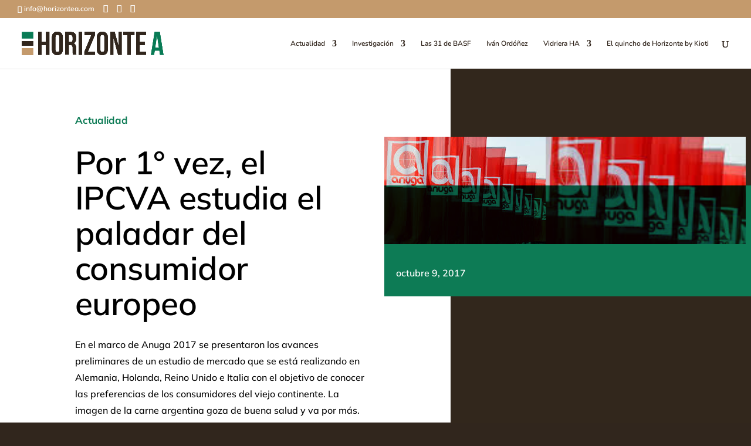

--- FILE ---
content_type: text/html; charset=UTF-8
request_url: https://horizonteadigital.com/por-1-vez-el-ipcva-estudia-el-paladar-del-consumidor-europeo/
body_size: 20993
content:
<!DOCTYPE html>
<html lang="es-AR">
<head>
	<meta charset="UTF-8" />
<meta http-equiv="X-UA-Compatible" content="IE=edge">
	<link rel="pingback" href="https://horizonteadigital.com/xmlrpc.php" />

	<script type="text/javascript">
		document.documentElement.className = 'js';
	</script>

	<link rel="preconnect" href="https://fonts.gstatic.com" crossorigin /><style id="et-builder-googlefonts-cached-inline">/* Original: https://fonts.googleapis.com/css?family=Mulish:200,300,regular,500,600,700,800,900,200italic,300italic,italic,500italic,600italic,700italic,800italic,900italic|Nunito:200,200italic,300,300italic,regular,italic,600,600italic,700,700italic,800,800italic,900,900italic&#038;subset=latin,latin-ext,vietnamese,cyrillic,cyrillic-ext&#038;display=swap *//* User Agent: Mozilla/5.0 (Unknown; Linux x86_64) AppleWebKit/538.1 (KHTML, like Gecko) Safari/538.1 Daum/4.1 */@font-face {font-family: 'Mulish';font-style: italic;font-weight: 200;font-display: swap;src: url(https://fonts.gstatic.com/s/mulish/v18/1Ptwg83HX_SGhgqk2hAjQlW_mEuZ0FsSqeOvHg.ttf) format('truetype');}@font-face {font-family: 'Mulish';font-style: italic;font-weight: 300;font-display: swap;src: url(https://fonts.gstatic.com/s/mulish/v18/1Ptwg83HX_SGhgqk2hAjQlW_mEuZ0FsSd-OvHg.ttf) format('truetype');}@font-face {font-family: 'Mulish';font-style: italic;font-weight: 400;font-display: swap;src: url(https://fonts.gstatic.com/s/mulish/v18/1Ptwg83HX_SGhgqk2hAjQlW_mEuZ0FsSKeOvHg.ttf) format('truetype');}@font-face {font-family: 'Mulish';font-style: italic;font-weight: 500;font-display: swap;src: url(https://fonts.gstatic.com/s/mulish/v18/1Ptwg83HX_SGhgqk2hAjQlW_mEuZ0FsSG-OvHg.ttf) format('truetype');}@font-face {font-family: 'Mulish';font-style: italic;font-weight: 600;font-display: swap;src: url(https://fonts.gstatic.com/s/mulish/v18/1Ptwg83HX_SGhgqk2hAjQlW_mEuZ0FsS9-SvHg.ttf) format('truetype');}@font-face {font-family: 'Mulish';font-style: italic;font-weight: 700;font-display: swap;src: url(https://fonts.gstatic.com/s/mulish/v18/1Ptwg83HX_SGhgqk2hAjQlW_mEuZ0FsSzuSvHg.ttf) format('truetype');}@font-face {font-family: 'Mulish';font-style: italic;font-weight: 800;font-display: swap;src: url(https://fonts.gstatic.com/s/mulish/v18/1Ptwg83HX_SGhgqk2hAjQlW_mEuZ0FsSqeSvHg.ttf) format('truetype');}@font-face {font-family: 'Mulish';font-style: italic;font-weight: 900;font-display: swap;src: url(https://fonts.gstatic.com/s/mulish/v18/1Ptwg83HX_SGhgqk2hAjQlW_mEuZ0FsSgOSvHg.ttf) format('truetype');}@font-face {font-family: 'Mulish';font-style: normal;font-weight: 200;font-display: swap;src: url(https://fonts.gstatic.com/s/mulish/v18/1Ptyg83HX_SGhgqO0yLcmjzUAuWexRNRwaA.ttf) format('truetype');}@font-face {font-family: 'Mulish';font-style: normal;font-weight: 300;font-display: swap;src: url(https://fonts.gstatic.com/s/mulish/v18/1Ptyg83HX_SGhgqO0yLcmjzUAuWexc1RwaA.ttf) format('truetype');}@font-face {font-family: 'Mulish';font-style: normal;font-weight: 400;font-display: swap;src: url(https://fonts.gstatic.com/s/mulish/v18/1Ptyg83HX_SGhgqO0yLcmjzUAuWexZNRwaA.ttf) format('truetype');}@font-face {font-family: 'Mulish';font-style: normal;font-weight: 500;font-display: swap;src: url(https://fonts.gstatic.com/s/mulish/v18/1Ptyg83HX_SGhgqO0yLcmjzUAuWexaFRwaA.ttf) format('truetype');}@font-face {font-family: 'Mulish';font-style: normal;font-weight: 600;font-display: swap;src: url(https://fonts.gstatic.com/s/mulish/v18/1Ptyg83HX_SGhgqO0yLcmjzUAuWexU1WwaA.ttf) format('truetype');}@font-face {font-family: 'Mulish';font-style: normal;font-weight: 700;font-display: swap;src: url(https://fonts.gstatic.com/s/mulish/v18/1Ptyg83HX_SGhgqO0yLcmjzUAuWexXRWwaA.ttf) format('truetype');}@font-face {font-family: 'Mulish';font-style: normal;font-weight: 800;font-display: swap;src: url(https://fonts.gstatic.com/s/mulish/v18/1Ptyg83HX_SGhgqO0yLcmjzUAuWexRNWwaA.ttf) format('truetype');}@font-face {font-family: 'Mulish';font-style: normal;font-weight: 900;font-display: swap;src: url(https://fonts.gstatic.com/s/mulish/v18/1Ptyg83HX_SGhgqO0yLcmjzUAuWexTpWwaA.ttf) format('truetype');}@font-face {font-family: 'Nunito';font-style: italic;font-weight: 200;font-display: swap;src: url(https://fonts.gstatic.com/s/nunito/v32/XRXK3I6Li01BKofIMPyPbj8d7IEAGXNiLXA3ig.ttf) format('truetype');}@font-face {font-family: 'Nunito';font-style: italic;font-weight: 300;font-display: swap;src: url(https://fonts.gstatic.com/s/nunito/v32/XRXK3I6Li01BKofIMPyPbj8d7IEAGXNi83A3ig.ttf) format('truetype');}@font-face {font-family: 'Nunito';font-style: italic;font-weight: 400;font-display: swap;src: url(https://fonts.gstatic.com/s/nunito/v32/XRXK3I6Li01BKofIMPyPbj8d7IEAGXNirXA3ig.ttf) format('truetype');}@font-face {font-family: 'Nunito';font-style: italic;font-weight: 600;font-display: swap;src: url(https://fonts.gstatic.com/s/nunito/v32/XRXK3I6Li01BKofIMPyPbj8d7IEAGXNic3c3ig.ttf) format('truetype');}@font-face {font-family: 'Nunito';font-style: italic;font-weight: 700;font-display: swap;src: url(https://fonts.gstatic.com/s/nunito/v32/XRXK3I6Li01BKofIMPyPbj8d7IEAGXNiSnc3ig.ttf) format('truetype');}@font-face {font-family: 'Nunito';font-style: italic;font-weight: 800;font-display: swap;src: url(https://fonts.gstatic.com/s/nunito/v32/XRXK3I6Li01BKofIMPyPbj8d7IEAGXNiLXc3ig.ttf) format('truetype');}@font-face {font-family: 'Nunito';font-style: italic;font-weight: 900;font-display: swap;src: url(https://fonts.gstatic.com/s/nunito/v32/XRXK3I6Li01BKofIMPyPbj8d7IEAGXNiBHc3ig.ttf) format('truetype');}@font-face {font-family: 'Nunito';font-style: normal;font-weight: 200;font-display: swap;src: url(https://fonts.gstatic.com/s/nunito/v32/XRXI3I6Li01BKofiOc5wtlZ2di8HDDshRTM.ttf) format('truetype');}@font-face {font-family: 'Nunito';font-style: normal;font-weight: 300;font-display: swap;src: url(https://fonts.gstatic.com/s/nunito/v32/XRXI3I6Li01BKofiOc5wtlZ2di8HDOUhRTM.ttf) format('truetype');}@font-face {font-family: 'Nunito';font-style: normal;font-weight: 400;font-display: swap;src: url(https://fonts.gstatic.com/s/nunito/v32/XRXI3I6Li01BKofiOc5wtlZ2di8HDLshRTM.ttf) format('truetype');}@font-face {font-family: 'Nunito';font-style: normal;font-weight: 600;font-display: swap;src: url(https://fonts.gstatic.com/s/nunito/v32/XRXI3I6Li01BKofiOc5wtlZ2di8HDGUmRTM.ttf) format('truetype');}@font-face {font-family: 'Nunito';font-style: normal;font-weight: 700;font-display: swap;src: url(https://fonts.gstatic.com/s/nunito/v32/XRXI3I6Li01BKofiOc5wtlZ2di8HDFwmRTM.ttf) format('truetype');}@font-face {font-family: 'Nunito';font-style: normal;font-weight: 800;font-display: swap;src: url(https://fonts.gstatic.com/s/nunito/v32/XRXI3I6Li01BKofiOc5wtlZ2di8HDDsmRTM.ttf) format('truetype');}@font-face {font-family: 'Nunito';font-style: normal;font-weight: 900;font-display: swap;src: url(https://fonts.gstatic.com/s/nunito/v32/XRXI3I6Li01BKofiOc5wtlZ2di8HDBImRTM.ttf) format('truetype');}/* User Agent: Mozilla/5.0 (Windows NT 6.1; WOW64; rv:27.0) Gecko/20100101 Firefox/27.0 */@font-face {font-family: 'Mulish';font-style: italic;font-weight: 200;font-display: swap;src: url(https://fonts.gstatic.com/l/font?kit=1Ptwg83HX_SGhgqk2hAjQlW_mEuZ0FsSqeOvHQ&skey=12f3c822011b7b1c&v=v18) format('woff');}@font-face {font-family: 'Mulish';font-style: italic;font-weight: 300;font-display: swap;src: url(https://fonts.gstatic.com/l/font?kit=1Ptwg83HX_SGhgqk2hAjQlW_mEuZ0FsSd-OvHQ&skey=12f3c822011b7b1c&v=v18) format('woff');}@font-face {font-family: 'Mulish';font-style: italic;font-weight: 400;font-display: swap;src: url(https://fonts.gstatic.com/l/font?kit=1Ptwg83HX_SGhgqk2hAjQlW_mEuZ0FsSKeOvHQ&skey=12f3c822011b7b1c&v=v18) format('woff');}@font-face {font-family: 'Mulish';font-style: italic;font-weight: 500;font-display: swap;src: url(https://fonts.gstatic.com/l/font?kit=1Ptwg83HX_SGhgqk2hAjQlW_mEuZ0FsSG-OvHQ&skey=12f3c822011b7b1c&v=v18) format('woff');}@font-face {font-family: 'Mulish';font-style: italic;font-weight: 600;font-display: swap;src: url(https://fonts.gstatic.com/l/font?kit=1Ptwg83HX_SGhgqk2hAjQlW_mEuZ0FsS9-SvHQ&skey=12f3c822011b7b1c&v=v18) format('woff');}@font-face {font-family: 'Mulish';font-style: italic;font-weight: 700;font-display: swap;src: url(https://fonts.gstatic.com/l/font?kit=1Ptwg83HX_SGhgqk2hAjQlW_mEuZ0FsSzuSvHQ&skey=12f3c822011b7b1c&v=v18) format('woff');}@font-face {font-family: 'Mulish';font-style: italic;font-weight: 800;font-display: swap;src: url(https://fonts.gstatic.com/l/font?kit=1Ptwg83HX_SGhgqk2hAjQlW_mEuZ0FsSqeSvHQ&skey=12f3c822011b7b1c&v=v18) format('woff');}@font-face {font-family: 'Mulish';font-style: italic;font-weight: 900;font-display: swap;src: url(https://fonts.gstatic.com/l/font?kit=1Ptwg83HX_SGhgqk2hAjQlW_mEuZ0FsSgOSvHQ&skey=12f3c822011b7b1c&v=v18) format('woff');}@font-face {font-family: 'Mulish';font-style: normal;font-weight: 200;font-display: swap;src: url(https://fonts.gstatic.com/l/font?kit=1Ptyg83HX_SGhgqO0yLcmjzUAuWexRNRwaM&skey=9f5b077cc22e75c7&v=v18) format('woff');}@font-face {font-family: 'Mulish';font-style: normal;font-weight: 300;font-display: swap;src: url(https://fonts.gstatic.com/l/font?kit=1Ptyg83HX_SGhgqO0yLcmjzUAuWexc1RwaM&skey=9f5b077cc22e75c7&v=v18) format('woff');}@font-face {font-family: 'Mulish';font-style: normal;font-weight: 400;font-display: swap;src: url(https://fonts.gstatic.com/l/font?kit=1Ptyg83HX_SGhgqO0yLcmjzUAuWexZNRwaM&skey=9f5b077cc22e75c7&v=v18) format('woff');}@font-face {font-family: 'Mulish';font-style: normal;font-weight: 500;font-display: swap;src: url(https://fonts.gstatic.com/l/font?kit=1Ptyg83HX_SGhgqO0yLcmjzUAuWexaFRwaM&skey=9f5b077cc22e75c7&v=v18) format('woff');}@font-face {font-family: 'Mulish';font-style: normal;font-weight: 600;font-display: swap;src: url(https://fonts.gstatic.com/l/font?kit=1Ptyg83HX_SGhgqO0yLcmjzUAuWexU1WwaM&skey=9f5b077cc22e75c7&v=v18) format('woff');}@font-face {font-family: 'Mulish';font-style: normal;font-weight: 700;font-display: swap;src: url(https://fonts.gstatic.com/l/font?kit=1Ptyg83HX_SGhgqO0yLcmjzUAuWexXRWwaM&skey=9f5b077cc22e75c7&v=v18) format('woff');}@font-face {font-family: 'Mulish';font-style: normal;font-weight: 800;font-display: swap;src: url(https://fonts.gstatic.com/l/font?kit=1Ptyg83HX_SGhgqO0yLcmjzUAuWexRNWwaM&skey=9f5b077cc22e75c7&v=v18) format('woff');}@font-face {font-family: 'Mulish';font-style: normal;font-weight: 900;font-display: swap;src: url(https://fonts.gstatic.com/l/font?kit=1Ptyg83HX_SGhgqO0yLcmjzUAuWexTpWwaM&skey=9f5b077cc22e75c7&v=v18) format('woff');}@font-face {font-family: 'Nunito';font-style: italic;font-weight: 200;font-display: swap;src: url(https://fonts.gstatic.com/l/font?kit=XRXK3I6Li01BKofIMPyPbj8d7IEAGXNiLXA3iQ&skey=75768d03a8bfc23a&v=v32) format('woff');}@font-face {font-family: 'Nunito';font-style: italic;font-weight: 300;font-display: swap;src: url(https://fonts.gstatic.com/l/font?kit=XRXK3I6Li01BKofIMPyPbj8d7IEAGXNi83A3iQ&skey=75768d03a8bfc23a&v=v32) format('woff');}@font-face {font-family: 'Nunito';font-style: italic;font-weight: 400;font-display: swap;src: url(https://fonts.gstatic.com/l/font?kit=XRXK3I6Li01BKofIMPyPbj8d7IEAGXNirXA3iQ&skey=75768d03a8bfc23a&v=v32) format('woff');}@font-face {font-family: 'Nunito';font-style: italic;font-weight: 600;font-display: swap;src: url(https://fonts.gstatic.com/l/font?kit=XRXK3I6Li01BKofIMPyPbj8d7IEAGXNic3c3iQ&skey=75768d03a8bfc23a&v=v32) format('woff');}@font-face {font-family: 'Nunito';font-style: italic;font-weight: 700;font-display: swap;src: url(https://fonts.gstatic.com/l/font?kit=XRXK3I6Li01BKofIMPyPbj8d7IEAGXNiSnc3iQ&skey=75768d03a8bfc23a&v=v32) format('woff');}@font-face {font-family: 'Nunito';font-style: italic;font-weight: 800;font-display: swap;src: url(https://fonts.gstatic.com/l/font?kit=XRXK3I6Li01BKofIMPyPbj8d7IEAGXNiLXc3iQ&skey=75768d03a8bfc23a&v=v32) format('woff');}@font-face {font-family: 'Nunito';font-style: italic;font-weight: 900;font-display: swap;src: url(https://fonts.gstatic.com/l/font?kit=XRXK3I6Li01BKofIMPyPbj8d7IEAGXNiBHc3iQ&skey=75768d03a8bfc23a&v=v32) format('woff');}@font-face {font-family: 'Nunito';font-style: normal;font-weight: 200;font-display: swap;src: url(https://fonts.gstatic.com/l/font?kit=XRXI3I6Li01BKofiOc5wtlZ2di8HDDshRTA&skey=27bb6aa8eea8a5e7&v=v32) format('woff');}@font-face {font-family: 'Nunito';font-style: normal;font-weight: 300;font-display: swap;src: url(https://fonts.gstatic.com/l/font?kit=XRXI3I6Li01BKofiOc5wtlZ2di8HDOUhRTA&skey=27bb6aa8eea8a5e7&v=v32) format('woff');}@font-face {font-family: 'Nunito';font-style: normal;font-weight: 400;font-display: swap;src: url(https://fonts.gstatic.com/l/font?kit=XRXI3I6Li01BKofiOc5wtlZ2di8HDLshRTA&skey=27bb6aa8eea8a5e7&v=v32) format('woff');}@font-face {font-family: 'Nunito';font-style: normal;font-weight: 600;font-display: swap;src: url(https://fonts.gstatic.com/l/font?kit=XRXI3I6Li01BKofiOc5wtlZ2di8HDGUmRTA&skey=27bb6aa8eea8a5e7&v=v32) format('woff');}@font-face {font-family: 'Nunito';font-style: normal;font-weight: 700;font-display: swap;src: url(https://fonts.gstatic.com/l/font?kit=XRXI3I6Li01BKofiOc5wtlZ2di8HDFwmRTA&skey=27bb6aa8eea8a5e7&v=v32) format('woff');}@font-face {font-family: 'Nunito';font-style: normal;font-weight: 800;font-display: swap;src: url(https://fonts.gstatic.com/l/font?kit=XRXI3I6Li01BKofiOc5wtlZ2di8HDDsmRTA&skey=27bb6aa8eea8a5e7&v=v32) format('woff');}@font-face {font-family: 'Nunito';font-style: normal;font-weight: 900;font-display: swap;src: url(https://fonts.gstatic.com/l/font?kit=XRXI3I6Li01BKofiOc5wtlZ2di8HDBImRTA&skey=27bb6aa8eea8a5e7&v=v32) format('woff');}/* User Agent: Mozilla/5.0 (Windows NT 6.3; rv:39.0) Gecko/20100101 Firefox/39.0 */@font-face {font-family: 'Mulish';font-style: italic;font-weight: 200;font-display: swap;src: url(https://fonts.gstatic.com/s/mulish/v18/1Ptwg83HX_SGhgqk2hAjQlW_mEuZ0FsSqeOvGw.woff2) format('woff2');}@font-face {font-family: 'Mulish';font-style: italic;font-weight: 300;font-display: swap;src: url(https://fonts.gstatic.com/s/mulish/v18/1Ptwg83HX_SGhgqk2hAjQlW_mEuZ0FsSd-OvGw.woff2) format('woff2');}@font-face {font-family: 'Mulish';font-style: italic;font-weight: 400;font-display: swap;src: url(https://fonts.gstatic.com/s/mulish/v18/1Ptwg83HX_SGhgqk2hAjQlW_mEuZ0FsSKeOvGw.woff2) format('woff2');}@font-face {font-family: 'Mulish';font-style: italic;font-weight: 500;font-display: swap;src: url(https://fonts.gstatic.com/s/mulish/v18/1Ptwg83HX_SGhgqk2hAjQlW_mEuZ0FsSG-OvGw.woff2) format('woff2');}@font-face {font-family: 'Mulish';font-style: italic;font-weight: 600;font-display: swap;src: url(https://fonts.gstatic.com/s/mulish/v18/1Ptwg83HX_SGhgqk2hAjQlW_mEuZ0FsS9-SvGw.woff2) format('woff2');}@font-face {font-family: 'Mulish';font-style: italic;font-weight: 700;font-display: swap;src: url(https://fonts.gstatic.com/s/mulish/v18/1Ptwg83HX_SGhgqk2hAjQlW_mEuZ0FsSzuSvGw.woff2) format('woff2');}@font-face {font-family: 'Mulish';font-style: italic;font-weight: 800;font-display: swap;src: url(https://fonts.gstatic.com/s/mulish/v18/1Ptwg83HX_SGhgqk2hAjQlW_mEuZ0FsSqeSvGw.woff2) format('woff2');}@font-face {font-family: 'Mulish';font-style: italic;font-weight: 900;font-display: swap;src: url(https://fonts.gstatic.com/s/mulish/v18/1Ptwg83HX_SGhgqk2hAjQlW_mEuZ0FsSgOSvGw.woff2) format('woff2');}@font-face {font-family: 'Mulish';font-style: normal;font-weight: 200;font-display: swap;src: url(https://fonts.gstatic.com/s/mulish/v18/1Ptyg83HX_SGhgqO0yLcmjzUAuWexRNRwaU.woff2) format('woff2');}@font-face {font-family: 'Mulish';font-style: normal;font-weight: 300;font-display: swap;src: url(https://fonts.gstatic.com/s/mulish/v18/1Ptyg83HX_SGhgqO0yLcmjzUAuWexc1RwaU.woff2) format('woff2');}@font-face {font-family: 'Mulish';font-style: normal;font-weight: 400;font-display: swap;src: url(https://fonts.gstatic.com/s/mulish/v18/1Ptyg83HX_SGhgqO0yLcmjzUAuWexZNRwaU.woff2) format('woff2');}@font-face {font-family: 'Mulish';font-style: normal;font-weight: 500;font-display: swap;src: url(https://fonts.gstatic.com/s/mulish/v18/1Ptyg83HX_SGhgqO0yLcmjzUAuWexaFRwaU.woff2) format('woff2');}@font-face {font-family: 'Mulish';font-style: normal;font-weight: 600;font-display: swap;src: url(https://fonts.gstatic.com/s/mulish/v18/1Ptyg83HX_SGhgqO0yLcmjzUAuWexU1WwaU.woff2) format('woff2');}@font-face {font-family: 'Mulish';font-style: normal;font-weight: 700;font-display: swap;src: url(https://fonts.gstatic.com/s/mulish/v18/1Ptyg83HX_SGhgqO0yLcmjzUAuWexXRWwaU.woff2) format('woff2');}@font-face {font-family: 'Mulish';font-style: normal;font-weight: 800;font-display: swap;src: url(https://fonts.gstatic.com/s/mulish/v18/1Ptyg83HX_SGhgqO0yLcmjzUAuWexRNWwaU.woff2) format('woff2');}@font-face {font-family: 'Mulish';font-style: normal;font-weight: 900;font-display: swap;src: url(https://fonts.gstatic.com/s/mulish/v18/1Ptyg83HX_SGhgqO0yLcmjzUAuWexTpWwaU.woff2) format('woff2');}@font-face {font-family: 'Nunito';font-style: italic;font-weight: 200;font-display: swap;src: url(https://fonts.gstatic.com/s/nunito/v32/XRXK3I6Li01BKofIMPyPbj8d7IEAGXNiLXA3jw.woff2) format('woff2');}@font-face {font-family: 'Nunito';font-style: italic;font-weight: 300;font-display: swap;src: url(https://fonts.gstatic.com/s/nunito/v32/XRXK3I6Li01BKofIMPyPbj8d7IEAGXNi83A3jw.woff2) format('woff2');}@font-face {font-family: 'Nunito';font-style: italic;font-weight: 400;font-display: swap;src: url(https://fonts.gstatic.com/s/nunito/v32/XRXK3I6Li01BKofIMPyPbj8d7IEAGXNirXA3jw.woff2) format('woff2');}@font-face {font-family: 'Nunito';font-style: italic;font-weight: 600;font-display: swap;src: url(https://fonts.gstatic.com/s/nunito/v32/XRXK3I6Li01BKofIMPyPbj8d7IEAGXNic3c3jw.woff2) format('woff2');}@font-face {font-family: 'Nunito';font-style: italic;font-weight: 700;font-display: swap;src: url(https://fonts.gstatic.com/s/nunito/v32/XRXK3I6Li01BKofIMPyPbj8d7IEAGXNiSnc3jw.woff2) format('woff2');}@font-face {font-family: 'Nunito';font-style: italic;font-weight: 800;font-display: swap;src: url(https://fonts.gstatic.com/s/nunito/v32/XRXK3I6Li01BKofIMPyPbj8d7IEAGXNiLXc3jw.woff2) format('woff2');}@font-face {font-family: 'Nunito';font-style: italic;font-weight: 900;font-display: swap;src: url(https://fonts.gstatic.com/s/nunito/v32/XRXK3I6Li01BKofIMPyPbj8d7IEAGXNiBHc3jw.woff2) format('woff2');}@font-face {font-family: 'Nunito';font-style: normal;font-weight: 200;font-display: swap;src: url(https://fonts.gstatic.com/s/nunito/v32/XRXI3I6Li01BKofiOc5wtlZ2di8HDDshRTY.woff2) format('woff2');}@font-face {font-family: 'Nunito';font-style: normal;font-weight: 300;font-display: swap;src: url(https://fonts.gstatic.com/s/nunito/v32/XRXI3I6Li01BKofiOc5wtlZ2di8HDOUhRTY.woff2) format('woff2');}@font-face {font-family: 'Nunito';font-style: normal;font-weight: 400;font-display: swap;src: url(https://fonts.gstatic.com/s/nunito/v32/XRXI3I6Li01BKofiOc5wtlZ2di8HDLshRTY.woff2) format('woff2');}@font-face {font-family: 'Nunito';font-style: normal;font-weight: 600;font-display: swap;src: url(https://fonts.gstatic.com/s/nunito/v32/XRXI3I6Li01BKofiOc5wtlZ2di8HDGUmRTY.woff2) format('woff2');}@font-face {font-family: 'Nunito';font-style: normal;font-weight: 700;font-display: swap;src: url(https://fonts.gstatic.com/s/nunito/v32/XRXI3I6Li01BKofiOc5wtlZ2di8HDFwmRTY.woff2) format('woff2');}@font-face {font-family: 'Nunito';font-style: normal;font-weight: 800;font-display: swap;src: url(https://fonts.gstatic.com/s/nunito/v32/XRXI3I6Li01BKofiOc5wtlZ2di8HDDsmRTY.woff2) format('woff2');}@font-face {font-family: 'Nunito';font-style: normal;font-weight: 900;font-display: swap;src: url(https://fonts.gstatic.com/s/nunito/v32/XRXI3I6Li01BKofiOc5wtlZ2di8HDBImRTY.woff2) format('woff2');}</style><meta name='robots' content='index, follow, max-image-preview:large, max-snippet:-1, max-video-preview:-1' />
<script type="text/javascript">
			let jqueryParams=[],jQuery=function(r){return jqueryParams=[...jqueryParams,r],jQuery},$=function(r){return jqueryParams=[...jqueryParams,r],$};window.jQuery=jQuery,window.$=jQuery;let customHeadScripts=!1;jQuery.fn=jQuery.prototype={},$.fn=jQuery.prototype={},jQuery.noConflict=function(r){if(window.jQuery)return jQuery=window.jQuery,$=window.jQuery,customHeadScripts=!0,jQuery.noConflict},jQuery.ready=function(r){jqueryParams=[...jqueryParams,r]},$.ready=function(r){jqueryParams=[...jqueryParams,r]},jQuery.load=function(r){jqueryParams=[...jqueryParams,r]},$.load=function(r){jqueryParams=[...jqueryParams,r]},jQuery.fn.ready=function(r){jqueryParams=[...jqueryParams,r]},$.fn.ready=function(r){jqueryParams=[...jqueryParams,r]};</script>
	<!-- This site is optimized with the Yoast SEO Premium plugin v26.6 (Yoast SEO v26.7) - https://yoast.com/wordpress/plugins/seo/ -->
	<title>Por 1° vez, el IPCVA estudia el paladar del consumidor europeo | HorizonteA Digital</title>
	<meta name="description" content="En el marco de Anuga 2017 se presentaron los avances preliminares de un estudio de mercado que se está realizando en Alemania, Holanda, Reino Unido e" />
	<link rel="canonical" href="https://horizonteadigital.com/por-1-vez-el-ipcva-estudia-el-paladar-del-consumidor-europeo/" />
	<meta property="og:locale" content="es_ES" />
	<meta property="og:type" content="article" />
	<meta property="og:title" content="Por 1° vez, el IPCVA estudia el paladar del consumidor europeo | HorizonteA Digital" />
	<meta property="og:description" content="En el marco de Anuga 2017 se presentaron los avances preliminares de un estudio de mercado que se está realizando en Alemania, Holanda, Reino Unido e" />
	<meta property="og:url" content="https://horizonteadigital.com/por-1-vez-el-ipcva-estudia-el-paladar-del-consumidor-europeo/" />
	<meta property="og:site_name" content="HorizonteA Digital" />
	<meta property="article:publisher" content="https://www.facebook.com/horizontea" />
	<meta property="article:published_time" content="2017-10-09T18:56:38+00:00" />
	<meta property="article:modified_time" content="2017-10-09T19:00:26+00:00" />
	<meta property="og:image" content="https://horizonteadigital.com/wp-content/uploads/2017/10/anuga3.jpg" />
	<meta property="og:image:width" content="275" />
	<meta property="og:image:height" content="183" />
	<meta property="og:image:type" content="image/jpeg" />
	<meta name="author" content="Veronica" />
	<meta name="twitter:card" content="summary_large_image" />
	<meta name="twitter:creator" content="@horizontea" />
	<meta name="twitter:site" content="@horizontea" />
	<meta name="twitter:label1" content="Escrito por" />
	<meta name="twitter:data1" content="Veronica" />
	<meta name="twitter:label2" content="Tiempo de lectura" />
	<meta name="twitter:data2" content="4 minutos" />
	<script type="application/ld+json" class="yoast-schema-graph">{"@context":"https://schema.org","@graph":[{"@type":"NewsArticle","@id":"https://horizonteadigital.com/por-1-vez-el-ipcva-estudia-el-paladar-del-consumidor-europeo/#article","isPartOf":{"@id":"https://horizonteadigital.com/por-1-vez-el-ipcva-estudia-el-paladar-del-consumidor-europeo/"},"author":{"name":"Veronica","@id":"https://horizonteadigital.com/#/schema/person/299cefd013222f5204701429487642a3"},"headline":"Por 1° vez, el IPCVA estudia el paladar del consumidor europeo","datePublished":"2017-10-09T18:56:38+00:00","dateModified":"2017-10-09T19:00:26+00:00","mainEntityOfPage":{"@id":"https://horizonteadigital.com/por-1-vez-el-ipcva-estudia-el-paladar-del-consumidor-europeo/"},"wordCount":825,"publisher":{"@id":"https://horizonteadigital.com/#organization"},"image":{"@id":"https://horizonteadigital.com/por-1-vez-el-ipcva-estudia-el-paladar-del-consumidor-europeo/#primaryimage"},"thumbnailUrl":"https://horizonteadigital.com/wp-content/uploads/2017/10/anuga3.jpg","keywords":["GFK","IPCVA","mario ravettino","Ulises Forte"],"articleSection":["Actualidad"],"inLanguage":"es-AR"},{"@type":["WebPage","ItemPage"],"@id":"https://horizonteadigital.com/por-1-vez-el-ipcva-estudia-el-paladar-del-consumidor-europeo/","url":"https://horizonteadigital.com/por-1-vez-el-ipcva-estudia-el-paladar-del-consumidor-europeo/","name":"Por 1° vez, el IPCVA estudia el paladar del consumidor europeo | HorizonteA Digital","isPartOf":{"@id":"https://horizonteadigital.com/#website"},"primaryImageOfPage":{"@id":"https://horizonteadigital.com/por-1-vez-el-ipcva-estudia-el-paladar-del-consumidor-europeo/#primaryimage"},"image":{"@id":"https://horizonteadigital.com/por-1-vez-el-ipcva-estudia-el-paladar-del-consumidor-europeo/#primaryimage"},"thumbnailUrl":"https://horizonteadigital.com/wp-content/uploads/2017/10/anuga3.jpg","datePublished":"2017-10-09T18:56:38+00:00","dateModified":"2017-10-09T19:00:26+00:00","description":"En el marco de Anuga 2017 se presentaron los avances preliminares de un estudio de mercado que se está realizando en Alemania, Holanda, Reino Unido e","breadcrumb":{"@id":"https://horizonteadigital.com/por-1-vez-el-ipcva-estudia-el-paladar-del-consumidor-europeo/#breadcrumb"},"inLanguage":"es-AR","potentialAction":[{"@type":"ReadAction","target":["https://horizonteadigital.com/por-1-vez-el-ipcva-estudia-el-paladar-del-consumidor-europeo/"]}]},{"@type":"ImageObject","inLanguage":"es-AR","@id":"https://horizonteadigital.com/por-1-vez-el-ipcva-estudia-el-paladar-del-consumidor-europeo/#primaryimage","url":"https://horizonteadigital.com/wp-content/uploads/2017/10/anuga3.jpg","contentUrl":"https://horizonteadigital.com/wp-content/uploads/2017/10/anuga3.jpg","width":275,"height":183},{"@type":"BreadcrumbList","@id":"https://horizonteadigital.com/por-1-vez-el-ipcva-estudia-el-paladar-del-consumidor-europeo/#breadcrumb","itemListElement":[{"@type":"ListItem","position":1,"name":"Inicio","item":"https://horizonteadigital.com/"},{"@type":"ListItem","position":2,"name":"Por 1° vez, el IPCVA estudia el paladar del consumidor europeo"}]},{"@type":"WebSite","@id":"https://horizonteadigital.com/#website","url":"https://horizonteadigital.com/","name":"Horizonte A Digital","description":"Ciencia y cultura del agro","publisher":{"@id":"https://horizonteadigital.com/#organization"},"alternateName":"HA","potentialAction":[{"@type":"SearchAction","target":{"@type":"EntryPoint","urlTemplate":"https://horizonteadigital.com/?s={search_term_string}"},"query-input":{"@type":"PropertyValueSpecification","valueRequired":true,"valueName":"search_term_string"}}],"inLanguage":"es-AR"},{"@type":"Organization","@id":"https://horizonteadigital.com/#organization","name":"Horizonte A","alternateName":"HA","url":"https://horizonteadigital.com/","logo":{"@type":"ImageObject","inLanguage":"es-AR","@id":"https://horizonteadigital.com/#/schema/logo/image/","url":"https://horizonteadigital.com/wp-content/uploads/2023/03/Untitled-12.jpg","contentUrl":"https://horizonteadigital.com/wp-content/uploads/2023/03/Untitled-12.jpg","width":600,"height":600,"caption":"Horizonte A"},"image":{"@id":"https://horizonteadigital.com/#/schema/logo/image/"},"sameAs":["https://www.facebook.com/horizontea","https://x.com/horizontea"]},{"@type":"Person","@id":"https://horizonteadigital.com/#/schema/person/299cefd013222f5204701429487642a3","name":"Veronica","image":{"@type":"ImageObject","inLanguage":"es-AR","@id":"https://horizonteadigital.com/#/schema/person/image/","url":"https://secure.gravatar.com/avatar/3615b7c17feec4f2c91e6489c96f9016d3cc52bb73736fac6b18899c6ef4d417?s=96&d=mm&r=g","contentUrl":"https://secure.gravatar.com/avatar/3615b7c17feec4f2c91e6489c96f9016d3cc52bb73736fac6b18899c6ef4d417?s=96&d=mm&r=g","caption":"Veronica"},"sameAs":["http://www.horizonteadigital.com"],"url":"https://horizonteadigital.com/author/veronica/"}]}</script>
	<!-- / Yoast SEO Premium plugin. -->


<link rel='dns-prefetch' href='//www.googletagmanager.com' />
<link rel='dns-prefetch' href='//pagead2.googlesyndication.com' />
<link rel="alternate" type="application/rss+xml" title="HorizonteA Digital &raquo; Feed" href="https://horizonteadigital.com/feed/" />
<link rel="alternate" type="application/rss+xml" title="HorizonteA Digital &raquo; RSS de los comentarios" href="https://horizonteadigital.com/comments/feed/" />
<link rel="alternate" title="oEmbed (JSON)" type="application/json+oembed" href="https://horizonteadigital.com/wp-json/oembed/1.0/embed?url=https%3A%2F%2Fhorizonteadigital.com%2Fpor-1-vez-el-ipcva-estudia-el-paladar-del-consumidor-europeo%2F" />
<link rel="alternate" title="oEmbed (XML)" type="text/xml+oembed" href="https://horizonteadigital.com/wp-json/oembed/1.0/embed?url=https%3A%2F%2Fhorizonteadigital.com%2Fpor-1-vez-el-ipcva-estudia-el-paladar-del-consumidor-europeo%2F&#038;format=xml" />
<meta content="Divi v.4.27.5" name="generator"/><style id='wp-block-library-inline-css' type='text/css'>
:root{--wp-block-synced-color:#7a00df;--wp-block-synced-color--rgb:122,0,223;--wp-bound-block-color:var(--wp-block-synced-color);--wp-editor-canvas-background:#ddd;--wp-admin-theme-color:#007cba;--wp-admin-theme-color--rgb:0,124,186;--wp-admin-theme-color-darker-10:#006ba1;--wp-admin-theme-color-darker-10--rgb:0,107,160.5;--wp-admin-theme-color-darker-20:#005a87;--wp-admin-theme-color-darker-20--rgb:0,90,135;--wp-admin-border-width-focus:2px}@media (min-resolution:192dpi){:root{--wp-admin-border-width-focus:1.5px}}.wp-element-button{cursor:pointer}:root .has-very-light-gray-background-color{background-color:#eee}:root .has-very-dark-gray-background-color{background-color:#313131}:root .has-very-light-gray-color{color:#eee}:root .has-very-dark-gray-color{color:#313131}:root .has-vivid-green-cyan-to-vivid-cyan-blue-gradient-background{background:linear-gradient(135deg,#00d084,#0693e3)}:root .has-purple-crush-gradient-background{background:linear-gradient(135deg,#34e2e4,#4721fb 50%,#ab1dfe)}:root .has-hazy-dawn-gradient-background{background:linear-gradient(135deg,#faaca8,#dad0ec)}:root .has-subdued-olive-gradient-background{background:linear-gradient(135deg,#fafae1,#67a671)}:root .has-atomic-cream-gradient-background{background:linear-gradient(135deg,#fdd79a,#004a59)}:root .has-nightshade-gradient-background{background:linear-gradient(135deg,#330968,#31cdcf)}:root .has-midnight-gradient-background{background:linear-gradient(135deg,#020381,#2874fc)}:root{--wp--preset--font-size--normal:16px;--wp--preset--font-size--huge:42px}.has-regular-font-size{font-size:1em}.has-larger-font-size{font-size:2.625em}.has-normal-font-size{font-size:var(--wp--preset--font-size--normal)}.has-huge-font-size{font-size:var(--wp--preset--font-size--huge)}.has-text-align-center{text-align:center}.has-text-align-left{text-align:left}.has-text-align-right{text-align:right}.has-fit-text{white-space:nowrap!important}#end-resizable-editor-section{display:none}.aligncenter{clear:both}.items-justified-left{justify-content:flex-start}.items-justified-center{justify-content:center}.items-justified-right{justify-content:flex-end}.items-justified-space-between{justify-content:space-between}.screen-reader-text{border:0;clip-path:inset(50%);height:1px;margin:-1px;overflow:hidden;padding:0;position:absolute;width:1px;word-wrap:normal!important}.screen-reader-text:focus{background-color:#ddd;clip-path:none;color:#444;display:block;font-size:1em;height:auto;left:5px;line-height:normal;padding:15px 23px 14px;text-decoration:none;top:5px;width:auto;z-index:100000}html :where(.has-border-color){border-style:solid}html :where([style*=border-top-color]){border-top-style:solid}html :where([style*=border-right-color]){border-right-style:solid}html :where([style*=border-bottom-color]){border-bottom-style:solid}html :where([style*=border-left-color]){border-left-style:solid}html :where([style*=border-width]){border-style:solid}html :where([style*=border-top-width]){border-top-style:solid}html :where([style*=border-right-width]){border-right-style:solid}html :where([style*=border-bottom-width]){border-bottom-style:solid}html :where([style*=border-left-width]){border-left-style:solid}html :where(img[class*=wp-image-]){height:auto;max-width:100%}:where(figure){margin:0 0 1em}html :where(.is-position-sticky){--wp-admin--admin-bar--position-offset:var(--wp-admin--admin-bar--height,0px)}@media screen and (max-width:600px){html :where(.is-position-sticky){--wp-admin--admin-bar--position-offset:0px}}

/*# sourceURL=wp-block-library-inline-css */
</style><style id='global-styles-inline-css' type='text/css'>
:root{--wp--preset--aspect-ratio--square: 1;--wp--preset--aspect-ratio--4-3: 4/3;--wp--preset--aspect-ratio--3-4: 3/4;--wp--preset--aspect-ratio--3-2: 3/2;--wp--preset--aspect-ratio--2-3: 2/3;--wp--preset--aspect-ratio--16-9: 16/9;--wp--preset--aspect-ratio--9-16: 9/16;--wp--preset--color--black: #000000;--wp--preset--color--cyan-bluish-gray: #abb8c3;--wp--preset--color--white: #ffffff;--wp--preset--color--pale-pink: #f78da7;--wp--preset--color--vivid-red: #cf2e2e;--wp--preset--color--luminous-vivid-orange: #ff6900;--wp--preset--color--luminous-vivid-amber: #fcb900;--wp--preset--color--light-green-cyan: #7bdcb5;--wp--preset--color--vivid-green-cyan: #00d084;--wp--preset--color--pale-cyan-blue: #8ed1fc;--wp--preset--color--vivid-cyan-blue: #0693e3;--wp--preset--color--vivid-purple: #9b51e0;--wp--preset--gradient--vivid-cyan-blue-to-vivid-purple: linear-gradient(135deg,rgb(6,147,227) 0%,rgb(155,81,224) 100%);--wp--preset--gradient--light-green-cyan-to-vivid-green-cyan: linear-gradient(135deg,rgb(122,220,180) 0%,rgb(0,208,130) 100%);--wp--preset--gradient--luminous-vivid-amber-to-luminous-vivid-orange: linear-gradient(135deg,rgb(252,185,0) 0%,rgb(255,105,0) 100%);--wp--preset--gradient--luminous-vivid-orange-to-vivid-red: linear-gradient(135deg,rgb(255,105,0) 0%,rgb(207,46,46) 100%);--wp--preset--gradient--very-light-gray-to-cyan-bluish-gray: linear-gradient(135deg,rgb(238,238,238) 0%,rgb(169,184,195) 100%);--wp--preset--gradient--cool-to-warm-spectrum: linear-gradient(135deg,rgb(74,234,220) 0%,rgb(151,120,209) 20%,rgb(207,42,186) 40%,rgb(238,44,130) 60%,rgb(251,105,98) 80%,rgb(254,248,76) 100%);--wp--preset--gradient--blush-light-purple: linear-gradient(135deg,rgb(255,206,236) 0%,rgb(152,150,240) 100%);--wp--preset--gradient--blush-bordeaux: linear-gradient(135deg,rgb(254,205,165) 0%,rgb(254,45,45) 50%,rgb(107,0,62) 100%);--wp--preset--gradient--luminous-dusk: linear-gradient(135deg,rgb(255,203,112) 0%,rgb(199,81,192) 50%,rgb(65,88,208) 100%);--wp--preset--gradient--pale-ocean: linear-gradient(135deg,rgb(255,245,203) 0%,rgb(182,227,212) 50%,rgb(51,167,181) 100%);--wp--preset--gradient--electric-grass: linear-gradient(135deg,rgb(202,248,128) 0%,rgb(113,206,126) 100%);--wp--preset--gradient--midnight: linear-gradient(135deg,rgb(2,3,129) 0%,rgb(40,116,252) 100%);--wp--preset--font-size--small: 13px;--wp--preset--font-size--medium: 20px;--wp--preset--font-size--large: 36px;--wp--preset--font-size--x-large: 42px;--wp--preset--spacing--20: 0.44rem;--wp--preset--spacing--30: 0.67rem;--wp--preset--spacing--40: 1rem;--wp--preset--spacing--50: 1.5rem;--wp--preset--spacing--60: 2.25rem;--wp--preset--spacing--70: 3.38rem;--wp--preset--spacing--80: 5.06rem;--wp--preset--shadow--natural: 6px 6px 9px rgba(0, 0, 0, 0.2);--wp--preset--shadow--deep: 12px 12px 50px rgba(0, 0, 0, 0.4);--wp--preset--shadow--sharp: 6px 6px 0px rgba(0, 0, 0, 0.2);--wp--preset--shadow--outlined: 6px 6px 0px -3px rgb(255, 255, 255), 6px 6px rgb(0, 0, 0);--wp--preset--shadow--crisp: 6px 6px 0px rgb(0, 0, 0);}:root { --wp--style--global--content-size: 823px;--wp--style--global--wide-size: 1080px; }:where(body) { margin: 0; }.wp-site-blocks > .alignleft { float: left; margin-right: 2em; }.wp-site-blocks > .alignright { float: right; margin-left: 2em; }.wp-site-blocks > .aligncenter { justify-content: center; margin-left: auto; margin-right: auto; }:where(.is-layout-flex){gap: 0.5em;}:where(.is-layout-grid){gap: 0.5em;}.is-layout-flow > .alignleft{float: left;margin-inline-start: 0;margin-inline-end: 2em;}.is-layout-flow > .alignright{float: right;margin-inline-start: 2em;margin-inline-end: 0;}.is-layout-flow > .aligncenter{margin-left: auto !important;margin-right: auto !important;}.is-layout-constrained > .alignleft{float: left;margin-inline-start: 0;margin-inline-end: 2em;}.is-layout-constrained > .alignright{float: right;margin-inline-start: 2em;margin-inline-end: 0;}.is-layout-constrained > .aligncenter{margin-left: auto !important;margin-right: auto !important;}.is-layout-constrained > :where(:not(.alignleft):not(.alignright):not(.alignfull)){max-width: var(--wp--style--global--content-size);margin-left: auto !important;margin-right: auto !important;}.is-layout-constrained > .alignwide{max-width: var(--wp--style--global--wide-size);}body .is-layout-flex{display: flex;}.is-layout-flex{flex-wrap: wrap;align-items: center;}.is-layout-flex > :is(*, div){margin: 0;}body .is-layout-grid{display: grid;}.is-layout-grid > :is(*, div){margin: 0;}body{padding-top: 0px;padding-right: 0px;padding-bottom: 0px;padding-left: 0px;}:root :where(.wp-element-button, .wp-block-button__link){background-color: #32373c;border-width: 0;color: #fff;font-family: inherit;font-size: inherit;font-style: inherit;font-weight: inherit;letter-spacing: inherit;line-height: inherit;padding-top: calc(0.667em + 2px);padding-right: calc(1.333em + 2px);padding-bottom: calc(0.667em + 2px);padding-left: calc(1.333em + 2px);text-decoration: none;text-transform: inherit;}.has-black-color{color: var(--wp--preset--color--black) !important;}.has-cyan-bluish-gray-color{color: var(--wp--preset--color--cyan-bluish-gray) !important;}.has-white-color{color: var(--wp--preset--color--white) !important;}.has-pale-pink-color{color: var(--wp--preset--color--pale-pink) !important;}.has-vivid-red-color{color: var(--wp--preset--color--vivid-red) !important;}.has-luminous-vivid-orange-color{color: var(--wp--preset--color--luminous-vivid-orange) !important;}.has-luminous-vivid-amber-color{color: var(--wp--preset--color--luminous-vivid-amber) !important;}.has-light-green-cyan-color{color: var(--wp--preset--color--light-green-cyan) !important;}.has-vivid-green-cyan-color{color: var(--wp--preset--color--vivid-green-cyan) !important;}.has-pale-cyan-blue-color{color: var(--wp--preset--color--pale-cyan-blue) !important;}.has-vivid-cyan-blue-color{color: var(--wp--preset--color--vivid-cyan-blue) !important;}.has-vivid-purple-color{color: var(--wp--preset--color--vivid-purple) !important;}.has-black-background-color{background-color: var(--wp--preset--color--black) !important;}.has-cyan-bluish-gray-background-color{background-color: var(--wp--preset--color--cyan-bluish-gray) !important;}.has-white-background-color{background-color: var(--wp--preset--color--white) !important;}.has-pale-pink-background-color{background-color: var(--wp--preset--color--pale-pink) !important;}.has-vivid-red-background-color{background-color: var(--wp--preset--color--vivid-red) !important;}.has-luminous-vivid-orange-background-color{background-color: var(--wp--preset--color--luminous-vivid-orange) !important;}.has-luminous-vivid-amber-background-color{background-color: var(--wp--preset--color--luminous-vivid-amber) !important;}.has-light-green-cyan-background-color{background-color: var(--wp--preset--color--light-green-cyan) !important;}.has-vivid-green-cyan-background-color{background-color: var(--wp--preset--color--vivid-green-cyan) !important;}.has-pale-cyan-blue-background-color{background-color: var(--wp--preset--color--pale-cyan-blue) !important;}.has-vivid-cyan-blue-background-color{background-color: var(--wp--preset--color--vivid-cyan-blue) !important;}.has-vivid-purple-background-color{background-color: var(--wp--preset--color--vivid-purple) !important;}.has-black-border-color{border-color: var(--wp--preset--color--black) !important;}.has-cyan-bluish-gray-border-color{border-color: var(--wp--preset--color--cyan-bluish-gray) !important;}.has-white-border-color{border-color: var(--wp--preset--color--white) !important;}.has-pale-pink-border-color{border-color: var(--wp--preset--color--pale-pink) !important;}.has-vivid-red-border-color{border-color: var(--wp--preset--color--vivid-red) !important;}.has-luminous-vivid-orange-border-color{border-color: var(--wp--preset--color--luminous-vivid-orange) !important;}.has-luminous-vivid-amber-border-color{border-color: var(--wp--preset--color--luminous-vivid-amber) !important;}.has-light-green-cyan-border-color{border-color: var(--wp--preset--color--light-green-cyan) !important;}.has-vivid-green-cyan-border-color{border-color: var(--wp--preset--color--vivid-green-cyan) !important;}.has-pale-cyan-blue-border-color{border-color: var(--wp--preset--color--pale-cyan-blue) !important;}.has-vivid-cyan-blue-border-color{border-color: var(--wp--preset--color--vivid-cyan-blue) !important;}.has-vivid-purple-border-color{border-color: var(--wp--preset--color--vivid-purple) !important;}.has-vivid-cyan-blue-to-vivid-purple-gradient-background{background: var(--wp--preset--gradient--vivid-cyan-blue-to-vivid-purple) !important;}.has-light-green-cyan-to-vivid-green-cyan-gradient-background{background: var(--wp--preset--gradient--light-green-cyan-to-vivid-green-cyan) !important;}.has-luminous-vivid-amber-to-luminous-vivid-orange-gradient-background{background: var(--wp--preset--gradient--luminous-vivid-amber-to-luminous-vivid-orange) !important;}.has-luminous-vivid-orange-to-vivid-red-gradient-background{background: var(--wp--preset--gradient--luminous-vivid-orange-to-vivid-red) !important;}.has-very-light-gray-to-cyan-bluish-gray-gradient-background{background: var(--wp--preset--gradient--very-light-gray-to-cyan-bluish-gray) !important;}.has-cool-to-warm-spectrum-gradient-background{background: var(--wp--preset--gradient--cool-to-warm-spectrum) !important;}.has-blush-light-purple-gradient-background{background: var(--wp--preset--gradient--blush-light-purple) !important;}.has-blush-bordeaux-gradient-background{background: var(--wp--preset--gradient--blush-bordeaux) !important;}.has-luminous-dusk-gradient-background{background: var(--wp--preset--gradient--luminous-dusk) !important;}.has-pale-ocean-gradient-background{background: var(--wp--preset--gradient--pale-ocean) !important;}.has-electric-grass-gradient-background{background: var(--wp--preset--gradient--electric-grass) !important;}.has-midnight-gradient-background{background: var(--wp--preset--gradient--midnight) !important;}.has-small-font-size{font-size: var(--wp--preset--font-size--small) !important;}.has-medium-font-size{font-size: var(--wp--preset--font-size--medium) !important;}.has-large-font-size{font-size: var(--wp--preset--font-size--large) !important;}.has-x-large-font-size{font-size: var(--wp--preset--font-size--x-large) !important;}
/*# sourceURL=global-styles-inline-css */
</style>

<link rel='stylesheet' id='wp-components-css' href='https://horizonteadigital.com/wp-includes/css/dist/components/style.min.css' type='text/css' media='all' />
<link rel='stylesheet' id='wp-preferences-css' href='https://horizonteadigital.com/wp-includes/css/dist/preferences/style.min.css' type='text/css' media='all' />
<link rel='stylesheet' id='wp-block-editor-css' href='https://horizonteadigital.com/wp-includes/css/dist/block-editor/style.min.css' type='text/css' media='all' />
<link rel='stylesheet' id='wphb-1-css' href='https://horizonteadigital.com/wp-content/uploads/hummingbird-assets/2ce78e0989524acd040fa0f5a7cc8f8b.css' type='text/css' media='all' />
<link rel="https://api.w.org/" href="https://horizonteadigital.com/wp-json/" /><link rel="alternate" title="JSON" type="application/json" href="https://horizonteadigital.com/wp-json/wp/v2/posts/5844" /><link rel="EditURI" type="application/rsd+xml" title="RSD" href="https://horizonteadigital.com/xmlrpc.php?rsd" />
<link rel='shortlink' href='https://horizonteadigital.com/?p=5844' />

<!-- This site is using AdRotate v5.17.2 to display their advertisements - https://ajdg.solutions/ -->
<!-- AdRotate CSS -->
<style type="text/css" media="screen">
	.g { margin:0px; padding:0px; overflow:hidden; line-height:1; zoom:1; }
	.g img { height:auto; }
	.g-col { position:relative; float:left; }
	.g-col:first-child { margin-left: 0; }
	.g-col:last-child { margin-right: 0; }
	@media only screen and (max-width: 480px) {
		.g-col, .g-dyn, .g-single { width:100%; margin-left:0; margin-right:0; }
	}
</style>
<!-- /AdRotate CSS -->

<meta name="generator" content="Site Kit by Google 1.170.0" /><meta name="viewport" content="width=device-width, initial-scale=1.0, maximum-scale=1.0, user-scalable=0" />
<!-- Google AdSense meta tags added by Site Kit -->
<meta name="google-adsense-platform-account" content="ca-host-pub-2644536267352236">
<meta name="google-adsense-platform-domain" content="sitekit.withgoogle.com">
<!-- End Google AdSense meta tags added by Site Kit -->
<style type="text/css" id="custom-background-css">
body.custom-background { background-color: #31261d; }
</style>
	
<!-- Google AdSense snippet added by Site Kit -->
<script type="text/javascript" async="async" src="https://pagead2.googlesyndication.com/pagead/js/adsbygoogle.js?client=ca-pub-1592458342842950&amp;host=ca-host-pub-2644536267352236" crossorigin="anonymous"></script>

<!-- End Google AdSense snippet added by Site Kit -->
<link rel="icon" href="https://horizonteadigital.com/wp-content/uploads/2020/05/cropped-favi-32x32.jpg" sizes="32x32" />
<link rel="icon" href="https://horizonteadigital.com/wp-content/uploads/2020/05/cropped-favi-192x192.jpg" sizes="192x192" />
<link rel="apple-touch-icon" href="https://horizonteadigital.com/wp-content/uploads/2020/05/cropped-favi-180x180.jpg" />
<meta name="msapplication-TileImage" content="https://horizonteadigital.com/wp-content/uploads/2020/05/cropped-favi-270x270.jpg" />
<link rel="stylesheet" id="et-divi-customizer-global-cached-inline-styles" href="https://horizonteadigital.com/wp-content/et-cache/global/et-divi-customizer-global.min.css?ver=1764944411" /><link rel='stylesheet' id='wphb-2-css' href='https://horizonteadigital.com/wp-content/uploads/hummingbird-assets/0c2174d83d9b173fed20600ce3deafb1.css' type='text/css' media='all' />
</head>
<body class="wp-singular post-template-default single single-post postid-5844 single-format-standard custom-background wp-theme-Divi et-tb-has-template et-tb-has-body et_pb_button_helper_class et_fullwidth_nav et_fullwidth_secondary_nav et_fixed_nav et_show_nav et_secondary_nav_enabled et_secondary_nav_two_panels et_primary_nav_dropdown_animation_fade et_secondary_nav_dropdown_animation_fade et_header_style_left et_pb_footer_columns4 et_cover_background osx et_pb_gutters2 et_smooth_scroll et_divi_theme et-db">
	<div id="page-container">

					<div id="top-header">
			<div class="container clearfix">

			
				<div id="et-info">
				
									<a href="mailto:info@horizontea.com"><span id="et-info-email">info@horizontea.com</span></a>
				
				<ul class="et-social-icons">

	<li class="et-social-icon et-social-facebook">
		<a href="https://es-la.facebook.com/horizontea" class="icon">
			<span>Facebook</span>
		</a>
	</li>
	<li class="et-social-icon et-social-twitter">
		<a href="https://twitter.com/horizontea" class="icon">
			<span>X</span>
		</a>
	</li>
	<li class="et-social-icon et-social-instagram">
		<a href="https://www.instagram.com/horizontea_revista/" class="icon">
			<span>Instagram</span>
		</a>
	</li>

</ul>				</div>

			
				<div id="et-secondary-menu">
				<div class="et_duplicate_social_icons">
								<ul class="et-social-icons">

	<li class="et-social-icon et-social-facebook">
		<a href="https://es-la.facebook.com/horizontea" class="icon">
			<span>Facebook</span>
		</a>
	</li>
	<li class="et-social-icon et-social-twitter">
		<a href="https://twitter.com/horizontea" class="icon">
			<span>X</span>
		</a>
	</li>
	<li class="et-social-icon et-social-instagram">
		<a href="https://www.instagram.com/horizontea_revista/" class="icon">
			<span>Instagram</span>
		</a>
	</li>

</ul>
							</div>				</div>

			</div>
		</div>
		
	
			<header id="main-header" data-height-onload="72">
			<div class="container clearfix et_menu_container">
							<div class="logo_container">
					<span class="logo_helper"></span>
					<a href="https://horizonteadigital.com/">
						<img src="https://horizonteadigital.com/wp-content/uploads/2020/01/logo_PNG.png" width="736" height="138" alt="HorizonteA Digital" id="logo" data-height-percentage="54" />
					</a>
				</div>
							<div id="et-top-navigation" data-height="72" data-fixed-height="40">
											<nav id="top-menu-nav">
						<ul id="top-menu" class="nav"><li id="menu-item-8032" class="menu-item menu-item-type-taxonomy menu-item-object-category current-post-ancestor current-menu-parent current-post-parent menu-item-has-children menu-item-8032"><a href="https://horizonteadigital.com/category/eventos-actualidad/">Actualidad</a>
<ul class="sub-menu">
	<li id="menu-item-9124" class="menu-item menu-item-type-taxonomy menu-item-object-category menu-item-9124"><a href="https://horizonteadigital.com/category/columnistas/">Columnistas</a></li>
	<li id="menu-item-7653" class="menu-item menu-item-type-taxonomy menu-item-object-category menu-item-7653"><a href="https://horizonteadigital.com/category/mano-a-mano/">Mano a mano</a></li>
	<li id="menu-item-9970" class="menu-item menu-item-type-taxonomy menu-item-object-category menu-item-9970"><a href="https://horizonteadigital.com/category/mujeres-en-el-agro/">Mujeres en el Agro</a></li>
	<li id="menu-item-8033" class="menu-item menu-item-type-taxonomy menu-item-object-category menu-item-8033"><a href="https://horizonteadigital.com/category/eventos-actualidad/corporate/">Corporate</a></li>
	<li id="menu-item-9125" class="menu-item menu-item-type-taxonomy menu-item-object-category menu-item-9125"><a href="https://horizonteadigital.com/category/nueva-generacion/">Nueva Generación</a></li>
</ul>
</li>
<li id="menu-item-7655" class="menu-item menu-item-type-taxonomy menu-item-object-category menu-item-has-children menu-item-7655"><a href="https://horizonteadigital.com/category/investigacion/">Investigación</a>
<ul class="sub-menu">
	<li id="menu-item-14402" class="menu-item menu-item-type-taxonomy menu-item-object-category menu-item-14402"><a href="https://horizonteadigital.com/category/biologicos/">Biológicos</a></li>
	<li id="menu-item-12179" class="menu-item menu-item-type-taxonomy menu-item-object-category menu-item-12179"><a href="https://horizonteadigital.com/category/protagonistas-del-cambio/">Protagonistas del cambio</a></li>
</ul>
</li>
<li id="menu-item-7652" class="menu-item menu-item-type-taxonomy menu-item-object-category menu-item-7652"><a href="https://horizonteadigital.com/category/las-31/">Las 31 de BASF</a></li>
<li id="menu-item-7656" class="menu-item menu-item-type-taxonomy menu-item-object-category menu-item-7656"><a href="https://horizonteadigital.com/category/ivan-ordonez/">Iván Ordóñez</a></li>
<li id="menu-item-7657" class="menu-item menu-item-type-taxonomy menu-item-object-category menu-item-has-children menu-item-7657"><a href="https://horizonteadigital.com/category/vidriera-ha/">Vidriera HA</a>
<ul class="sub-menu">
	<li id="menu-item-9969" class="menu-item menu-item-type-taxonomy menu-item-object-category menu-item-9969"><a href="https://horizonteadigital.com/category/tu-mejor-foto/">Tu mejor foto</a></li>
</ul>
</li>
<li id="menu-item-7658" class="menu-item menu-item-type-taxonomy menu-item-object-category menu-item-7658"><a href="https://horizonteadigital.com/category/el-quincho-de-horizonte/">El quincho de Horizonte by Kioti</a></li>
</ul>						</nav>
					
					
					
											<div id="et_top_search">
							<span id="et_search_icon"></span>
						</div>
					
					<div id="et_mobile_nav_menu">
				<div class="mobile_nav closed">
					<span class="select_page">Select Page</span>
					<span class="mobile_menu_bar mobile_menu_bar_toggle"></span>
				</div>
			</div>				</div> <!-- #et-top-navigation -->
			</div> <!-- .container -->
						<div class="et_search_outer">
				<div class="container et_search_form_container">
					<form role="search" method="get" class="et-search-form" action="https://horizonteadigital.com/">
					<input type="search" class="et-search-field" placeholder="Search &hellip;" value="" name="s" title="Search for:" />					</form>
					<span class="et_close_search_field"></span>
				</div>
			</div>
					</header> <!-- #main-header -->
			<div id="et-main-area">
	
    <div id="main-content">
    <div id="et-boc" class="et-boc">
			
		<div class="et-l et-l--body">
			<div class="et_builder_inner_content et_pb_gutters3">
		<div class="et_pb_section et_pb_section_0_tb_body et_section_specialty" >
				
				
				
				
				
				<div class="et_pb_row">
				<div class="et_pb_column et_pb_column_1_2 et_pb_column_0_tb_body    et_pb_css_mix_blend_mode_passthrough">
				
				
				
				
				<div class="et_pb_module et_pb_text et_pb_text_0_tb_body  et_pb_text_align_left et_pb_bg_layout_dark">
				
				
				
				
				<div class="et_pb_text_inner"><a href="https://horizonteadigital.com/category/eventos-actualidad/">Actualidad</a></div>
			</div><div class="et_pb_module et_pb_text et_pb_text_1_tb_body  et_pb_text_align_left et_pb_bg_layout_light">
				
				
				
				
				<div class="et_pb_text_inner"><H1>Por 1° vez, el IPCVA estudia el paladar del consumidor europeo</H1></div>
			</div><div class="et_pb_module et_pb_text et_pb_text_2_tb_body  et_pb_text_align_left et_pb_bg_layout_light">
				
				
				
				
				<div class="et_pb_text_inner">En el marco de Anuga 2017 se presentaron los avances preliminares de un estudio de mercado que se está realizando en Alemania, Holanda, Reino Unido e Italia con el objetivo de conocer las preferencias de los consumidores del viejo continente. La imagen de la carne argentina goza de buena salud y va por más. Por [&hellip;]</div>
			</div>
			</div><div class="et_pb_column et_pb_column_1_2 et_pb_column_1_tb_body   et_pb_specialty_column  et_pb_css_mix_blend_mode_passthrough et-last-child">
				
				
				
				
				<div class="et_pb_row_inner et_pb_row_inner_0_tb_body et_pb_gutters1">
				<div class="et_pb_column et_pb_column_4_4 et_pb_column_inner et_pb_column_inner_0_tb_body et-last-child">
				
				
				
				
				<div class="et_pb_module et_pb_image et_pb_image_0_tb_body">
				
				
				
				
				<span class="et_pb_image_wrap "><img decoding="async" width="275" height="183" src="https://horizonteadigital.com/wp-content/uploads/2017/10/anuga3.jpg" alt="" title="bftb21_03" class="wp-image-5848" /></span>
			</div><div class="et_pb_module et_pb_divider_0_tb_body et_pb_space et_pb_divider_hidden"><div class="et_pb_divider_internal"></div></div>
			</div>
				
				
				
				
			</div><div class="et_pb_row_inner et_pb_row_inner_1_tb_body et_pb_gutters2">
				<div class="et_pb_column et_pb_column_4_4 et_pb_column_inner et_pb_column_inner_1_tb_body et-last-child">
				
				
				
				
				<div class="et_pb_module et_pb_text et_pb_text_3_tb_body  et_pb_text_align_left et_pb_bg_layout_light">
				
				
				
				
				<div class="et_pb_text_inner">octubre 9, 2017</div>
			</div>
			</div>
				
				
				
				
			</div>
			</div>
				</div>
				
			</div><div class="et_pb_section et_pb_section_1_tb_body et_pb_with_background et_section_regular" >
				
				
				
				
				
				
				<div class="et_pb_row et_pb_row_0_tb_body et_pb_gutters1">
				<div class="et_pb_column et_pb_column_4_4 et_pb_column_2_tb_body  et_pb_css_mix_blend_mode_passthrough et-last-child">
				
				
				
				
				<div class="et_pb_button_module_wrapper et_pb_button_0_tb_body_wrapper et_pb_button_alignment_right et_pb_module ">
				<a class="et_pb_button et_pb_button_0_tb_body et_pb_bg_layout_light" href="#post-content" data-icon="&quot;">VER NOTA COMPLETA</a>
			</div>
			</div>
				
				
				
				
			</div>
				
				
			</div><div id="post-content" class="et_pb_section et_pb_section_2_tb_body et_pb_with_background et_section_regular" >
				
				
				
				
				
				
				<div class="et_pb_row et_pb_row_1_tb_body et_pb_equal_columns et_pb_gutters2">
				<div class="et_pb_column et_pb_column_1_4 et_pb_column_3_tb_body  et_pb_css_mix_blend_mode_passthrough">
				
				
				
				
				<div class="et_pb_module et_pb_sidebar_0_tb_body et_pb_widget_area clearfix et_pb_widget_area_left et_pb_bg_layout_light et_pb_sidebar_no_border">
				
				
				
				
				<div id="block-37" class="et_pb_widget widget_block"><!-- Error, Advert is not available at this time due to schedule/geolocation restrictions! --></div><div id="block-3" class="et_pb_widget widget_block"><div class="a-single a-62"><a class="gofollow" data-track="NjIsMCw2MA==" href="https://www.volkswagen.com.ar/es/modelos/tiguan.html" target="_blank"><img decoding="async" src="https://horizonteadigital.com/wp-content/uploads/2025/10/banenr_Tiguan_300x300_HorizonteAgro.gif" /></a></div></div><div id="block-36" class="et_pb_widget widget_block"><div class="a-single a-165"><a class="gofollow" data-track="MTY1LDAsNjA=" href="https://summit-agro.com/ar/es/producto/brucia-herbicida-maiz/?utm_source=mediodigital&utm_medium=banner&utm_campaign=Brucia&utm_id=Brucia&utm_content=HorizonteA" target="_blank"><img decoding="async" src="https://horizonteadigital.com/wp-content/uploads/2025/12/Brucia-300x300-1.gif" /></a></div></div><div id="block-23" class="et_pb_widget widget_block"><div class="a-single a-116"><a class="gofollow" data-track="MTE2LDAsNjA=" href="https://www.profertil.com.ar/index.php/herramientas-de-diagnostico/eficiencia-de-enetotal-plus" target="_blank"><img decoding="async" src="https://horizonteadigital.com/wp-content/uploads/2025/06/300x250-4.gif" /></a></div></div><div id="block-4" class="et_pb_widget widget_block"><div class="a-single a-61"><a class="gofollow" data-track="NjEsMCw2MA==" href="https://www.spraytecargentina.com/" target="_blank"><img decoding="async" src="https://horizonteadigital.com/wp-content/uploads/2024/07/SPRAYTEC-Fulltec-banner-300x250px-vPrint.gif" /></a></div></div><div id="block-5" class="et_pb_widget widget_block"><div class="a-single a-152"><a class="gofollow" data-track="MTUyLDAsNjA=" href="https://www.climatefieldview.com.ar/solicita-demostracion" target="_blank"><img decoding="async" src="https://horizonteadigital.com/wp-content/uploads/2025/08/300x300-1-2.jpg" /></a></div></div><div id="block-6" class="et_pb_widget widget_block"><!-- Error, Advert is not available at this time due to schedule/geolocation restrictions! --></div><div id="block-7" class="et_pb_widget widget_block"><div class="a-single a-143"><a class="gofollow" data-track="MTQzLDAsNjA=" href="https://www.donmario.com/argentina/soja/?utm_source=Horizonte+A&utm_medium=300x300&utm_campaign=CAMPA%C3%91A+SOJA&utm_id=CAMPA%C3%91A+SOJA&utm_term=CAMPA%C3%91A+SOJA&utm_content=CAMPA%C3%91A+SOJA" target="_blank"><img decoding="async" src="https://horizonteadigital.com/wp-content/uploads/2024/07/300x300_.gif" /></a></div></div><div id="block-9" class="et_pb_widget widget_block"><div class="a-single a-50"><a class="gofollow" data-track="NTAsMCw2MA==" href="https://www.conosur.bayer.com/es/argentina" target="_blank"><img decoding="async" src="https://horizonteadigital.com/wp-content/uploads/2024/04/300x200_agro.jpg" /></a></div></div><div id="block-42" class="et_pb_widget widget_block"><!-- Error, Advert is not available at this time due to schedule/geolocation restrictions! --></div><div id="block-32" class="et_pb_widget widget_block"><div class="a-single a-140"><a class="gofollow" data-track="MTQwLDAsNjA=" href="https://bungeae.com/?utm_source=decampo&utm_medium=horizontea&utm_campaign=solmixecopower&utm_content=300x200" target="_blank"><img decoding="async" src="https://horizonteadigital.com/wp-content/uploads/2025/11/solmix_ep_maiz_300x200.gif" /></a></div></div><div id="block-2" class="et_pb_widget widget_block"><div class="a-single a-72"><a class="gofollow" data-track="NzIsMCw2MA==" href="https://www.molinosagro.com.ar/" target="_blank"><img decoding="async" src="https://horizonteadigital.com/wp-content/uploads/2021/07/MOLINOS.jpg" /></a></div></div><div id="block-35" class="et_pb_widget widget_block"><div class="a-single a-163"><a class="gofollow" data-track="MTYzLDAsNjA=" href="https://trigoklein.com.ar/" target="_blank"><img decoding="async" src="https://horizonteadigital.com/wp-content/uploads/2025/04/KLEIN_banner_300x200-1.gif" /></a></div></div>
			</div>
			</div><div class="et_pb_column et_pb_column_1_2 et_pb_column_4_tb_body  et_pb_css_mix_blend_mode_passthrough">
				
				
				
				
				<div class="et_pb_module et_pb_post_content et_pb_post_content_0_tb_body">
				
				
				
				
				<p><strong>En el marco de Anuga 2017 se presentaron los avances preliminares de un estudio de mercado que se está realizando en Alemania, Holanda, Reino Unido e Italia con el objetivo de conocer las preferencias de los consumidores del viejo continente. La imagen de la carne argentina goza de buena salud y va por más.</strong></p>
<p><img decoding="async" class="alignleft size-full wp-image-5845" src="https://horizonteadigital.com/wp-content/uploads/2017/10/anuga-2.png" alt="" width="298" height="169"></p>
<p>Por primera vez en la historia, el Instituto de Promoción de la Carne Vacuna Argentina (IPCVA) conocerá en profundidad y con solvencia técnica el gusto del consumidor europeo y la connotación de la marca “Carne Argentina” mediante un estudio de mercado que está realizando en Alemania, Holanda, Reino Unido e Italia.</p>
<p>Los resultados preliminares de ese trabajo -aún en curso- se presentaron hoy en el Pabellón Argentine Beef durante la tercera jornada de Anuga 2017, la feria de alimentación más importante de la UE.</p>
<p><em>“A Europa le vendemos carne hace muchos años pero nunca se había estudiado el paladar de nuestros consumidores ni las preferencias de los importadores”, aseguró Ulises Forte, Presidente del IPCVA.</em></p>
<p><em>“Este estudio nos va a permitir conocer en profundidad el gusto y las tendencias, con base científica para, entre otros aspectos, modificar o no el biotipo Hilton y adecuarlo a la demanda”, agregó Mario Ravettino, Vicepresidente del Instituto.</em></p>
<p><strong>Muy buenas noticias</strong></p>
<p>Si bien los primeros resultados de la etapa cualitativa (focus groups en los cuatro países y entrevistas en profundidad con importadores, supermercadistas y dueños de restaurantes) indican que a la hora de comprar los consumidores aún no prestan demasiada atención al origen de la carne, el imaginario de todos ellos es que la carne argentina es la de mejor calidad. De hecho, la Argentina y Japón –por la carne de Kobe- son los dos países que encabezan el “top of mind” de los consumidores. En contraposición, la carne con peor imagen es la proveniente de China y Europa del Este.</p>
<blockquote><p>Asimismo, los restaurantes que venden carne argentina fueron destacados como excelentes voceros y embajadores de la carne de las pampas y son elegidos por los consumidores cuando quieren “darse un gusto”.</p></blockquote>
<p><em>“Pocas veces en mi carrera me he encontrado con un imaginario tan bueno como el de la carne vacuna argentina”</em>, enfatizó Rebeca Bronchelo, una de las investigadoras de la empresa GFK que presentó el trabajo, y aseguró que todas las asociaciones referidas a la carne argentina fueron positivas en el imaginario de los encuestados: calidad, tradición, naturaleza, pastoreo, gauchos, cultura, pampas.</p>
<p>Otro aspecto fundamental del estudio es que los consumidores, en líneas generales, prefieren los cortes con poca grasa y la grasa blanca por sobre la amarillenta, sin distinguir si se trata de grasa periférica o intramuscular. En ese sentido, pese al ideal del pastoreo extensivo que muchos mencionan, la terminación de los animales a granos no parece ser una amenaza para los consumidores europeos.</p>
<blockquote><p>Los únicos aspectos levemente negativos en cuanto a la consideración de la carne argentina fue la poca disponibilidad del producto (“A veces es difícil de encontrar”) y el precio elevado.</p></blockquote>
<p>De acuerdo a los investigadores de GFK, el escenario para trabajar en campañas de comunicación, publicidad y marketing es muy promisorio dada la gran imagen y en esas acciones habrá que atacar los “puntos desconocidos” por los consumidores en la góndola o la carnicería: tipos de cortes, recetas, importancia de la denominación de origen, opciones de cocción, etc.</p>
<p>Una vez terminada&nbsp; la etapa cualitativa, el trabajo continuará con 2.100 entrevistas en cada uno de los mercados, lo que permitirá conocer porcentualmente los distintos aspectos del consumo y profundizar en los gustos particulares de cada uno de los mercados investigados.</p>
<p><img decoding="async" class="alignleft size-full wp-image-5846" src="https://horizonteadigital.com/wp-content/uploads/2017/10/anuga.jpg" alt="" width="275" height="184" srcset="https://horizonteadigital.com/wp-content/uploads/2017/10/anuga.jpg 275w, https://horizonteadigital.com/wp-content/uploads/2017/10/anuga-110x75.jpg 110w" sizes="(max-width: 275px) 100vw, 275px" /></p>
<p><em>“Cuando esté finalizado vamos a poner este trabajo a disposición de toda la cadena y el gobierno nacional, para que también sirva como insumo en las negociaciones con la Unión Europea”, agregó Ravettino.</em></p>
<p><em>“Estamos en el inicio de una etapa de reinstalación de la carne argentina en Europa. Afortunadamente los tiempos cambiaron y ahora no tenemos que pedir permiso ni escondernos. Los privados podemos salir juntos con el Estado a conquistar el mundo con nuestros bifes como lo manda nuestra historia. Este estudio nos demuestra que la imagen de nuestra carne está intacta y que tenemos un potencial enorme para seguir creciendo”, concluyó Forte.</em></p>
<p>En definitiva, este trabajo, inédito en la historia argentina, permitirá reunir información estratégica a partir de la cual el IPCVA desarrollará campañas de comunicación y posicionamiento de la carne argentina en Europa, un mercado tradicional para los mejores cortes y el que representa mejores precios.</p>
<p>Para la realización del estudio, el IPCVA contrató los servicios de la empresa GFK, integrada por expertos en investigación de mercados con oficinas propias en los países donde se desarrolla el trabajo.</p>

			</div>
			</div><div class="et_pb_column et_pb_column_1_4 et_pb_column_5_tb_body  et_pb_css_mix_blend_mode_passthrough et-last-child">
				
				
				
				
				<div class="et_pb_module et_pb_sidebar_1_tb_body et_pb_widget_area clearfix et_pb_widget_area_right et_pb_bg_layout_light et_pb_sidebar_no_border">
				
				
				
				
				<div id="block-13" class="et_pb_widget widget_block"><div class="a-single a-166"><a class="gofollow" data-track="MTY2LDAsNjA=" href="https://agriculture.basf.com/ar/es" target="_blank"><img decoding="async" src="https://horizonteadigital.com/wp-content/uploads/2025/10/Banner-Horizonte-A.jpg" /></a></div></div><div id="block-14" class="et_pb_widget widget_block"><!-- Error, Advert is not available at this time due to schedule/geolocation restrictions! --></div><div id="block-18" class="et_pb_widget widget_block"><div class="a-single a-139"><a class="gofollow" data-track="MTM5LDAsNjA=" href="https://sojasacaneogen.com.ar/" target="_blank"><img decoding="async" src="https://horizonteadigital.com/wp-content/uploads/2025/09/ARMADO_2025_300x250.jpg" /></a></div></div><div id="block-19" class="et_pb_widget widget_block"><div class="a-single a-144"><a class="gofollow" data-track="MTQ0LDAsNjA=" href="https://www.corteva.com.ar/" target="_blank"><img decoding="async" src="https://horizonteadigital.com/wp-content/uploads/2025/10/1-300x250-1.jpg" /></a></div></div><div id="block-20" class="et_pb_widget widget_block"><div class="a-single a-118"><a class="gofollow" data-track="MTE4LDAsNjA=" href="https://vafelectronica.com.ar/" target="_blank"><img decoding="async" src="https://horizonteadigital.com/wp-content/uploads/2025/06/Banner-300x300_VAF-2025.jpg" /></a></div></div><div id="block-21" class="et_pb_widget widget_block"><!-- Error, Advert is not available at this time due to schedule/geolocation restrictions! --></div><div id="block-34" class="et_pb_widget widget_block"><div class="a-single a-159"><a class="gofollow" data-track="MTU5LDAsNjA=" href="https://www.yara.com.ar/" target="_blank"><img decoding="async" src="https://horizonteadigital.com/wp-content/uploads/2025/10/Yara_Brands_Maiz_300x250_GIF.gif" /></a></div></div><div id="block-38" class="et_pb_widget widget_block"><!-- Error, Advert is not available at this time due to schedule/geolocation restrictions! --></div><div id="block-33" class="et_pb_widget widget_block"><div class="a-single a-63"><a class="gofollow" data-track="NjMsMCw2MA==" href="https://www.metalfor.com.ar/" target="_blank"><img decoding="async" src="https://horizonteadigital.com/wp-content/uploads/2025/08/MTF_SALE24_300x300_01-scaled.jpg" /></a></div></div><div id="block-30" class="et_pb_widget widget_block"><!-- Error, Advert is not available at this time due to schedule/geolocation restrictions! --></div><div id="block-44" class="et_pb_widget widget_block"><div class="a-single a-172"><a href="https://www.expoagro.com.ar/evento/expoagro-2026/" target="_blank"><img decoding="async" src="https://horizonteadigital.com/wp-content/uploads/2025/11/Banner-300x300-EA2026.jpg" /></a></div></div><div id="block-43" class="et_pb_widget widget_block"><div class="a-single a-149"><a class="gofollow" data-track="MTQ5LDAsNjA=" href="https://www.albaugh.com/ar" target="_blank"><img decoding="async" src="https://horizonteadigital.com/wp-content/uploads/2025/04/OT13026_04_SYMPHONY_BANNER_300X200_001-1.jpg" /></a></div></div><div id="block-27" class="et_pb_widget widget_block"><div class="a-single a-18"><a class="gofollow" data-track="MTgsMCw2MA==" href="https://ipcva.com.ar/" target="_blank"><img decoding="async" src="https://horizonteadigital.com/wp-content/uploads/2025/09/300x250.jpg" /></a></div></div>
			</div>
			</div>
				
				
				
				
			</div>
				
				
			</div><div class="et_pb_section et_pb_section_3_tb_body et_pb_with_background et_section_regular" >
				
				
				
				
				
				
				<div class="et_pb_row et_pb_row_2_tb_body">
				<div class="et_pb_column et_pb_column_4_4 et_pb_column_6_tb_body  et_pb_css_mix_blend_mode_passthrough et-last-child">
				
				
				
				
				<div class="et_pb_module et_pb_text et_pb_text_4_tb_body  et_pb_text_align_left et_pb_bg_layout_light">
				
				
				
				
				<div class="et_pb_text_inner"><h2>Notas <strong>relacionadas</strong></h2></div>
			</div><div class="et_pb_module et_pb_image et_pb_image_1_tb_body">
				
				
				
				
				<span class="et_pb_image_wrap "><img decoding="async" width="800" height="143" src="https://horizonteadigital.com/wp-content/uploads/2022/07/Untitled-1.png" alt="" title="Untitled-1" srcset="https://horizonteadigital.com/wp-content/uploads/2022/07/Untitled-1.png 800w, https://horizonteadigital.com/wp-content/uploads/2022/07/Untitled-1-480x86.png 480w" sizes="(min-width: 0px) and (max-width: 480px) 480px, (min-width: 481px) 800px, 100vw" class="wp-image-15085" /></span>
			</div>
			</div>
				
				
				
				
			</div><div class="et_pb_row et_pb_row_3_tb_body">
				<div class="et_pb_column et_pb_column_4_4 et_pb_column_7_tb_body  et_pb_css_mix_blend_mode_passthrough et-last-child">
				
				
				
				
				<div class="et_pb_with_border et_pb_module et_pb_blog_0_tb_body et_pb_blog_grid_wrapper et_pb_bg_layout_light">
					<div class="et_pb_blog_grid clearfix ">
					
					
					
					
					<div class="et_pb_ajax_pagination_container">
						<div class="et_pb_salvattore_content" data-columns>
			<article id="post-17450" class="et_pb_post clearfix et_pb_blog_item_0_0 post-17450 post type-post status-publish format-standard has-post-thumbnail sticky hentry category-eventos-actualidad category-corporate tag-bayer tag-elisa-bertini tag-puna-bio">

				<div class="et_pb_image_container"><a href="https://horizonteadigital.com/premio-fundacion-bayer-en-colaboracion-con-unknown-group-la-ganadora-es-argentina/" class="entry-featured-image-url"><img decoding="async" src="https://horizonteadigital.com/wp-content/uploads/2023/06/Elisa-Bertini-argentina-ganadora-fundacion-Bayer-400x250.jpg" alt="Premio Fundación Bayer, en colaboración con Unknown Group: la ganadora es argentina!" class="" srcset="https://horizonteadigital.com/wp-content/uploads/2023/06/Elisa-Bertini-argentina-ganadora-fundacion-Bayer.jpg 479w, https://horizonteadigital.com/wp-content/uploads/2023/06/Elisa-Bertini-argentina-ganadora-fundacion-Bayer-400x250.jpg 480w " sizes="(max-width:479px) 479px, 100vw "  width="400" height="250" /></a></div>
														<h2 class="entry-title">
													<a href="https://horizonteadigital.com/premio-fundacion-bayer-en-colaboracion-con-unknown-group-la-ganadora-es-argentina/">Premio Fundación Bayer, en colaboración con Unknown Group: la ganadora es argentina!</a>
											</h2>
				
					<p class="post-meta"><span class="published">Jun 22, 2023</span></p><div class="post-content"><div class="post-content-inner et_multi_view_hidden"><p>La Fundación Bayer, en colaboración con Unknown Group, anunció las ganadoras del Premio Empoderamiento de la Mujer. Este premio reconoce y apoya a 15 destacadas empresarias, de América Latina, África y Oriente Medio, y Asia Pacífico (Sur Global), que impulsen el...</p>
</div></div>			
			</article>
				
			<article id="post-26991" class="et_pb_post clearfix et_pb_blog_item_0_1 post-26991 post type-post status-publish format-standard has-post-thumbnail hentry category-eventos-actualidad category-corporate category-investigacion tag-basf tag-biomezclas tag-bpa tag-camas-biologicas tag-horizonte-a">

				<div class="et_pb_image_container"><a href="https://horizonteadigital.com/como-implementar-camas-biologicas-beneficios-costos-y-datos-claves/" class="entry-featured-image-url"><img decoding="async" src="https://horizonteadigital.com/wp-content/uploads/2026/01/camas-biologicas-BASF-400x250.jpg" alt="Cómo implementar camas biológicas: beneficios, costos y datos claves" class="" srcset="https://horizonteadigital.com/wp-content/uploads/2026/01/camas-biologicas-BASF.jpg 479w, https://horizonteadigital.com/wp-content/uploads/2026/01/camas-biologicas-BASF-400x250.jpg 480w " sizes="(max-width:479px) 479px, 100vw "  width="400" height="250" /></a></div>
														<h2 class="entry-title">
													<a href="https://horizonteadigital.com/como-implementar-camas-biologicas-beneficios-costos-y-datos-claves/">Cómo implementar camas biológicas: beneficios, costos y datos claves</a>
											</h2>
				
					<p class="post-meta"><span class="published">Ene 6, 2026</span></p><div class="post-content"><div class="post-content-inner et_multi_view_hidden"><p>BASF continúa impulsando el uso de camas biológicas. Su adopción en Argentina reduce hasta un 99% los residuos de fitosanitarios, protegiendo suelos y aguas. En el corazón del campo argentino, donde cada gota cuenta y cada hectárea es un compromiso con la producción...</p>
</div></div>			
			</article>
				
			<article id="post-26985" class="et_pb_post clearfix et_pb_blog_item_0_2 post-26985 post type-post status-publish format-standard has-post-thumbnail hentry category-investigacion tag-fernando-andrade tag-horizonte-a tag-inta-cordoba tag-juan-cruz-molina tag-tecnologia-en-el-agro">

				<div class="et_pb_image_container"><a href="https://horizonteadigital.com/innovar-es-construir-sociedades-que-aprenden/" class="entry-featured-image-url"><img decoding="async" src="https://horizonteadigital.com/wp-content/uploads/2025/07/concepto-de-tecnologia-futurista-400x250.jpg" alt="“Innovar es construir sociedades que aprenden”" class="" srcset="https://horizonteadigital.com/wp-content/uploads/2025/07/concepto-de-tecnologia-futurista.jpg 479w, https://horizonteadigital.com/wp-content/uploads/2025/07/concepto-de-tecnologia-futurista-400x250.jpg 480w " sizes="(max-width:479px) 479px, 100vw "  width="400" height="250" /></a></div>
														<h2 class="entry-title">
													<a href="https://horizonteadigital.com/innovar-es-construir-sociedades-que-aprenden/">“Innovar es construir sociedades que aprenden”</a>
											</h2>
				
					<p class="post-meta"><span class="published">Ene 6, 2026</span></p><div class="post-content"><div class="post-content-inner et_multi_view_hidden"><p>¿Cómo es el modelo interactivo de innovación que desarrolla el INTA en Córdoba, con la articulación entre investigación, extensión y comunidad? INTA. Centro Regional Córdoba La Argentina enfrenta el desafío de innovar para lograr un desarrollo productivo sostenible....</p>
</div></div>			
			</article>
				
			<article id="post-26978" class="et_pb_post clearfix et_pb_blog_item_0_3 post-26978 post type-post status-publish format-standard has-post-thumbnail hentry category-eventos-actualidad category-columnistas tag-hector-tristan tag-horizonte-a tag-ley-bases tag-pacto-de-mayo tag-paquete-fiscal">

				<div class="et_pb_image_container"><a href="https://horizonteadigital.com/que-cambios-se-avecinan-con-la-ley-bases-y-el-pacto-de-mayo-para-el-sector-agropecuario/" class="entry-featured-image-url"><img decoding="async" src="https://horizonteadigital.com/wp-content/uploads/2026/01/tristan-primer-plano-de-mazo-de-los-jueces-400x250.jpg" alt="¿Qué cambios se avecinan con la Ley Bases y el Pacto de Mayo para el Sector Agropecuario?" class="" srcset="https://horizonteadigital.com/wp-content/uploads/2026/01/tristan-primer-plano-de-mazo-de-los-jueces.jpg 479w, https://horizonteadigital.com/wp-content/uploads/2026/01/tristan-primer-plano-de-mazo-de-los-jueces-400x250.jpg 480w " sizes="(max-width:479px) 479px, 100vw "  width="400" height="250" /></a></div>
														<h2 class="entry-title">
													<a href="https://horizonteadigital.com/que-cambios-se-avecinan-con-la-ley-bases-y-el-pacto-de-mayo-para-el-sector-agropecuario/">¿Qué cambios se avecinan con la Ley Bases y el Pacto de Mayo para el Sector Agropecuario?</a>
											</h2>
				
					<p class="post-meta"><span class="published">Ene 5, 2026</span></p><div class="post-content"><div class="post-content-inner et_multi_view_hidden"><p>Nuestro objetivo es intentar desgranar las propuestas clave —laborales, fiscales y previsionales— para que el productor, empresario o trabajador agropecuario, pueda entender el panorama sin enredarse en la "letra chica" del tecnicismo. Por CPN Héctor Tristan La...</p>
</div></div>			
			</article>
				
			<article id="post-26912" class="et_pb_post clearfix et_pb_blog_item_0_4 post-26912 post type-post status-publish format-standard has-post-thumbnail hentry category-eventos-actualidad category-columnistas tag-agroclima tag-horizonte-a tag-matias-cambareri tag-reserva-de-agua-en-suelo tag-smn">

				<div class="et_pb_image_container"><a href="https://horizonteadigital.com/entre-la-reserva-y-la-demanda/" class="entry-featured-image-url"><img decoding="async" src="https://horizonteadigital.com/wp-content/uploads/2025/12/image-38-400x250.png" alt="Entre la reserva y la demanda" class="" srcset="https://horizonteadigital.com/wp-content/uploads/2025/12/image-38.png 479w, https://horizonteadigital.com/wp-content/uploads/2025/12/image-38-400x250.png 480w " sizes="(max-width:479px) 479px, 100vw "  width="400" height="250" /></a></div>
														<h2 class="entry-title">
													<a href="https://horizonteadigital.com/entre-la-reserva-y-la-demanda/">Entre la reserva y la demanda</a>
											</h2>
				
					<p class="post-meta"><span class="published">Ene 2, 2026</span></p><div class="post-content"><div class="post-content-inner et_multi_view_hidden"><p>Después de un noviembre e inicio de diciembre con lluvias algo desparejas, el agua en el suelo vuelve a ser el eje sobre el cual gira gran parte de las decisiones productivas. Por Matías Cambareri - Caburé En algunas zonas, las precipitaciones permitieron recomponer...</p>
</div></div>			
			</article>
				
			<article id="post-26805" class="et_pb_post clearfix et_pb_blog_item_0_5 post-26805 post type-post status-publish format-standard has-post-thumbnail hentry category-eventos-actualidad category-columnistas tag-horizonte-a tag-maquinaria tag-mariano-larrazabal tag-marketing-agropecuario tag-posventa-en-el-agro">

				<div class="et_pb_image_container"><a href="https://horizonteadigital.com/la-postventa-como-marketing/" class="entry-featured-image-url"><img decoding="async" src="https://horizonteadigital.com/wp-content/uploads/2025/12/maquinaria-agro-400x250.jpg" alt="La postventa como marketing" class="" srcset="https://horizonteadigital.com/wp-content/uploads/2025/12/maquinaria-agro.jpg 479w, https://horizonteadigital.com/wp-content/uploads/2025/12/maquinaria-agro-400x250.jpg 480w " sizes="(max-width:479px) 479px, 100vw "  width="400" height="250" /></a></div>
														<h2 class="entry-title">
													<a href="https://horizonteadigital.com/la-postventa-como-marketing/">La postventa como marketing</a>
											</h2>
				
					<p class="post-meta"><span class="published">Dic 29, 2025</span></p><div class="post-content"><div class="post-content-inner et_multi_view_hidden"><p>El nuevo campo de batalla en el agro argentino Por: Ing. Agr. Mariano Larrazabal. Consultor en agromarketing digital y comunicación Durante años, la comunicación del agro argentino orbitó alrededor de los productos, rendimientos, potencia, litros por hora, eficiencia,...</p>
</div></div>			
			</article>
				
			<article id="post-26801" class="et_pb_post clearfix et_pb_blog_item_0_6 post-26801 post type-post status-publish format-standard has-post-thumbnail hentry category-investigacion tag-daniel-lema tag-horizonte-a tag-innovacion-en-el-agro tag-inta-regional-cordoba tag-modelo-interactivo-de-innovacion-mii">

				<div class="et_pb_image_container"><a href="https://horizonteadigital.com/innovacion-interactiva-cuando-el-agro-anticipo-a-los-nobel/" class="entry-featured-image-url"><img decoding="async" src="https://horizonteadigital.com/wp-content/uploads/2025/12/innovacio-agro-400x250.jpg" alt="Innovación interactiva: cuando el agro anticipó a los Nobel" class="" srcset="https://horizonteadigital.com/wp-content/uploads/2025/12/innovacio-agro-scaled.jpg 479w, https://horizonteadigital.com/wp-content/uploads/2025/12/innovacio-agro-400x250.jpg 480w " sizes="(max-width:479px) 479px, 100vw "  width="400" height="250" /></a></div>
														<h2 class="entry-title">
													<a href="https://horizonteadigital.com/innovacion-interactiva-cuando-el-agro-anticipo-a-los-nobel/">Innovación interactiva: cuando el agro anticipó a los Nobel</a>
											</h2>
				
					<p class="post-meta"><span class="published">Dic 26, 2025</span></p><div class="post-content"><div class="post-content-inner et_multi_view_hidden"><p>Las teorías del crecimiento endógeno, premiadas con el Nobel 2025, confirman un modelo que el INTA y el agro argentino practican hace décadas. INTA. Centro Regional Córdoba En un contexto global que busca entender cómo sostener el crecimiento económico, los últimos...</p>
</div></div>			
			</article>
				</div><div><div class="pagination clearfix">
	<div class="alignleft"><a href="https://horizonteadigital.com/por-1-vez-el-ipcva-estudia-el-paladar-del-consumidor-europeo/page/2/?et_blog" >&laquo; Older Entries</a></div>
	<div class="alignright"></div>
</div></div></div>
					</div>
					 
				</div>
			</div>
				
				
				
				
			</div>
				
				
			</div>		</div>
	</div>
	
			
		</div>
		    </div>
    

	<span class="et_pb_scroll_top et-pb-icon"></span>


			<footer id="main-footer">
				

		
				<div id="footer-bottom">
					<div class="container clearfix">
				<ul class="et-social-icons">

	<li class="et-social-icon et-social-facebook">
		<a href="https://es-la.facebook.com/horizontea" class="icon">
			<span>Facebook</span>
		</a>
	</li>
	<li class="et-social-icon et-social-twitter">
		<a href="https://twitter.com/horizontea" class="icon">
			<span>X</span>
		</a>
	</li>
	<li class="et-social-icon et-social-instagram">
		<a href="https://www.instagram.com/horizontea_revista/" class="icon">
			<span>Instagram</span>
		</a>
	</li>

</ul><div id="footer-info">Diseñado y potenciado por <strong>HA EDICIONES</strong></div>					</div>
				</div>
			</footer>
		</div>


	</div>

	<script type="speculationrules">
{"prefetch":[{"source":"document","where":{"and":[{"href_matches":"/*"},{"not":{"href_matches":["/wp-*.php","/wp-admin/*","/wp-content/uploads/*","/wp-content/*","/wp-content/plugins/*","/wp-content/themes/Divi/*","/*\\?(.+)"]}},{"not":{"selector_matches":"a[rel~=\"nofollow\"]"}},{"not":{"selector_matches":".no-prefetch, .no-prefetch a"}}]},"eagerness":"conservative"}]}
</script>
<script type="text/javascript" id="adrotate-clicker-js-extra">
/* <![CDATA[ */
var click_object = {"ajax_url":"https://horizonteadigital.com/wp-admin/admin-ajax.php"};
//# sourceURL=adrotate-clicker-js-extra
/* ]]> */
</script>
<script type="text/javascript" src="https://horizonteadigital.com/wp-content/uploads/hummingbird-assets/c1ffc8424aaebf9d80d8e62571268e7b.js" id="adrotate-clicker-js"></script>
<script type="text/javascript" src="https://horizonteadigital.com/wp-includes/js/jquery/jquery.min.js" id="jquery-core-js"></script>
<script type="text/javascript" src="https://horizonteadigital.com/wp-includes/js/jquery/jquery-migrate.min.js" id="jquery-migrate-js"></script>
<script type="text/javascript" id="jquery-js-after">
/* <![CDATA[ */
jqueryParams.length&&$.each(jqueryParams,function(e,r){if("function"==typeof r){var n=String(r);n.replace("$","jQuery");var a=new Function("return "+n)();$(document).ready(a)}});
//# sourceURL=jquery-js-after
/* ]]> */
</script>
<script type="text/javascript" id="divi-custom-script-js-extra">
/* <![CDATA[ */
var DIVI = {"item_count":"%d Item","items_count":"%d Items"};
var et_builder_utils_params = {"condition":{"diviTheme":true,"extraTheme":false},"scrollLocations":["app","top"],"builderScrollLocations":{"desktop":"app","tablet":"app","phone":"app"},"onloadScrollLocation":"app","builderType":"fe"};
var et_frontend_scripts = {"builderCssContainerPrefix":"#et-boc","builderCssLayoutPrefix":"#et-boc .et-l"};
var et_pb_custom = {"ajaxurl":"https://horizonteadigital.com/wp-admin/admin-ajax.php","images_uri":"https://horizonteadigital.com/wp-content/themes/Divi/images","builder_images_uri":"https://horizonteadigital.com/wp-content/themes/Divi/includes/builder/images","et_frontend_nonce":"6a512a1ef9","subscription_failed":"Please, check the fields below to make sure you entered the correct information.","et_ab_log_nonce":"f6eb5b54f8","fill_message":"Please, fill in the following fields:","contact_error_message":"Please, fix the following errors:","invalid":"Invalid email","captcha":"Captcha","prev":"Prev","previous":"Previous","next":"Next","wrong_captcha":"You entered the wrong number in captcha.","wrong_checkbox":"Checkbox","ignore_waypoints":"no","is_divi_theme_used":"1","widget_search_selector":".widget_search","ab_tests":[],"is_ab_testing_active":"","page_id":"5844","unique_test_id":"","ab_bounce_rate":"5","is_cache_plugin_active":"yes","is_shortcode_tracking":"","tinymce_uri":"https://horizonteadigital.com/wp-content/themes/Divi/includes/builder/frontend-builder/assets/vendors","accent_color":"#007a53","waypoints_options":{"context":[".pum-overlay"]}};
var et_pb_box_shadow_elements = [];
//# sourceURL=divi-custom-script-js-extra
/* ]]> */
</script>
<script type="text/javascript" src="https://horizonteadigital.com/wp-content/themes/Divi/js/scripts.min.js" id="divi-custom-script-js"></script>
<script type="text/javascript" src="https://horizonteadigital.com/wp-content/uploads/hummingbird-assets/7ca5e188ecb85295cfc620a87db6962b.js" id="smoothscroll-js"></script>
<script type="text/javascript" src="https://horizonteadigital.com/wp-content/themes/Divi/core/admin/js/es6-promise.auto.min.js" id="es6-promise-js"></script>
<script type="text/javascript" async src="https://horizonteadigital.com/wp-content/uploads/hummingbird-assets/efcf3e3333c7ebd2186b5f709206d7a9.js" id="et-recaptcha-v3-js"></script>
<script type="text/javascript" id="et-core-api-spam-recaptcha-js-extra">
/* <![CDATA[ */
var et_core_api_spam_recaptcha = {"site_key":"6LeVqqsZAAAAAGBgU0fcbeKJh45MRybXEZSKh0mt","page_action":{"action":"por_1_vez_el_ipcva_estudia_el_paladar_del_consumidor_europeo"}};
//# sourceURL=et-core-api-spam-recaptcha-js-extra
/* ]]> */
</script>
<script type="text/javascript" src="https://horizonteadigital.com/wp-content/uploads/hummingbird-assets/f62d6a673bed4818fbf5e36d2ad389b9.js" id="et-core-api-spam-recaptcha-js"></script>
<script type="text/javascript" src="https://horizonteadigital.com/wp-content/uploads/hummingbird-assets/14b4f3b84dab55a8de6b709f72600de1.js" id="fitvids-js"></script>
<script type="text/javascript" src="https://horizonteadigital.com/wp-content/uploads/hummingbird-assets/9f74d46907154975b2e8799bbed44c23.js" id="et-core-common-js"></script>

<!-- Google tag (gtag.js) snippet added by Site Kit -->
<!-- Google Analytics snippet added by Site Kit -->
<script type="text/javascript" async src="https://www.googletagmanager.com/gtag/js?id=GT-MBH3RQX" id="google_gtagjs-js" async></script>
<script type="text/javascript" id="google_gtagjs-js-after">
/* <![CDATA[ */
window.dataLayer = window.dataLayer || [];function gtag(){dataLayer.push(arguments);}
gtag("set","linker",{"domains":["horizonteadigital.com"]});
gtag("js", new Date());
gtag("set", "developer_id.dZTNiMT", true);
gtag("config", "GT-MBH3RQX");
//# sourceURL=google_gtagjs-js-after
/* ]]> */
</script>
<script type="text/javascript" id="wphb-3-js-before">
/* <![CDATA[ */
var mejsL10n = {"language":"es","strings":{"mejs.download-file":"Descargar archivo","mejs.install-flash":"Est\u00e1s usando un navegador que no tiene Flash activo o instalado. Activ\u00e1 el componente del reproductor Flash o descarga la \u00faltima versi\u00f3n desde https://get.adobe.com/flashplayer/","mejs.fullscreen":"Pantalla completa","mejs.play":"Reproducir","mejs.pause":"Pausa","mejs.time-slider":"Control de tiempo","mejs.time-help-text":"Usa las teclas de direcci\u00f3n izquierda/derecha para avanzar un segundo, y las flechas arriba/abajo para avanzar diez segundos.","mejs.live-broadcast":"Transmisi\u00f3n en vivo","mejs.volume-help-text":"Utiliza las teclas de flecha arriba/abajo para aumentar o disminuir el volumen.","mejs.unmute":"Activar sonido","mejs.mute":"Silenciar","mejs.volume-slider":"Control de volumen","mejs.video-player":"Reproductor de video","mejs.audio-player":"Reproductor de audio","mejs.captions-subtitles":"Pies de foto / Subt\u00edtulos","mejs.captions-chapters":"Cap\u00edtulos","mejs.none":"Ninguna","mejs.afrikaans":"Africano","mejs.albanian":"Albano","mejs.arabic":"\u00c1rabe","mejs.belarusian":"Bielorruso","mejs.bulgarian":"B\u00falgaro","mejs.catalan":"Catal\u00e1n","mejs.chinese":"Chino","mejs.chinese-simplified":"Chino (Simplificado)","mejs.chinese-traditional":"Chino (Tradicional)","mejs.croatian":"Croata","mejs.czech":"Checo","mejs.danish":"Dan\u00e9s","mejs.dutch":"Holand\u00e9s","mejs.english":"Ingl\u00e9s","mejs.estonian":"Estonio","mejs.filipino":"Filipino","mejs.finnish":"Fin\u00e9s","mejs.french":"Franc\u00e9s","mejs.galician":"Gallego","mejs.german":"Alem\u00e1n","mejs.greek":"Griego","mejs.haitian-creole":"Creole haitiano","mejs.hebrew":"Hebreo","mejs.hindi":"Indio","mejs.hungarian":"H\u00fangaro","mejs.icelandic":"Island\u00e9s","mejs.indonesian":"Indonesio","mejs.irish":"Irland\u00e9s","mejs.italian":"Italiano","mejs.japanese":"Japon\u00e9s","mejs.korean":"Coreano","mejs.latvian":"Let\u00f3n","mejs.lithuanian":"Lituano","mejs.macedonian":"Macedonio","mejs.malay":"Malayo","mejs.maltese":"Malt\u00e9s","mejs.norwegian":"Noruego","mejs.persian":"Persa","mejs.polish":"Polaco","mejs.portuguese":"Portugu\u00e9s","mejs.romanian":"Rumano","mejs.russian":"Ruso","mejs.serbian":"Serbio","mejs.slovak":"Eslovaco","mejs.slovenian":"Esloveno","mejs.spanish":"Espa\u00f1ol","mejs.swahili":"Swahili","mejs.swedish":"Sueco","mejs.tagalog":"Tagalo","mejs.thai":"Thai","mejs.turkish":"Turco","mejs.ukrainian":"Ukraniano","mejs.vietnamese":"Vietnamita","mejs.welsh":"Gal\u00e9s","mejs.yiddish":"Yiddish"}};
//# sourceURL=wphb-3-js-before
/* ]]> */
</script>
<script type="text/javascript" src="https://horizonteadigital.com/wp-content/uploads/hummingbird-assets/3ade1e0d5e847c827035b1533e34d9f7.js" id="wphb-3-js"></script>
<script type="text/javascript" id="mediaelement-js-extra">
/* <![CDATA[ */
var _wpmejsSettings = {"pluginPath":"/wp-includes/js/mediaelement/","classPrefix":"mejs-","stretching":"responsive","audioShortcodeLibrary":"mediaelement","videoShortcodeLibrary":"mediaelement"};
//# sourceURL=mediaelement-js-extra
/* ]]> */
</script>
<script type="text/javascript" id="wp-mediaelement-js-before">
/* <![CDATA[ */
var _wpmejsSettings = {"pluginPath":"/wp-includes/js/mediaelement/","classPrefix":"mejs-","stretching":"responsive","audioShortcodeLibrary":"mediaelement","videoShortcodeLibrary":"mediaelement"};
var _wpmejsSettings = {"pluginPath":"/wp-includes/js/mediaelement/","classPrefix":"mejs-","stretching":"responsive","audioShortcodeLibrary":"mediaelement","videoShortcodeLibrary":"mediaelement"};
var _wpmejsSettings = {"pluginPath":"/wp-includes/js/mediaelement/","classPrefix":"mejs-","stretching":"responsive","audioShortcodeLibrary":"mediaelement","videoShortcodeLibrary":"mediaelement"};
var _wpmejsSettings = {"pluginPath":"/wp-includes/js/mediaelement/","classPrefix":"mejs-","stretching":"responsive","audioShortcodeLibrary":"mediaelement","videoShortcodeLibrary":"mediaelement"};
//# sourceURL=wp-mediaelement-js-before
/* ]]> */
</script>
<script type="text/javascript" src="https://horizonteadigital.com/wp-includes/js/mediaelement/wp-mediaelement.min.js" id="wp-mediaelement-js"></script>
<script type="text/javascript" src="https://horizonteadigital.com/wp-content/uploads/hummingbird-assets/f67b1a5f71f84ba35496955f2fb201c2.js" id="wphb-4-js"></script>
<style id="et-core-unified-tb-14968-5844-cached-inline-styles">div.et_pb_section.et_pb_section_0_tb_body{background-image:linear-gradient(90deg,#ffffff 60%,#32271c 60%)!important}.et_pb_section_0_tb_body{overflow-x:hidden;overflow-y:hidden;box-shadow:inset 0px -50px 0px 0px #c3996b}.et_pb_section_0_tb_body.et_pb_section{padding-top:116px;padding-bottom:0px}.et_pb_column_0_tb_body{background-color:RGBA(255,255,255,0);padding-top:0px;padding-bottom:0px}.et_pb_text_0_tb_body.et_pb_text,.et_pb_text_0_tb_body.et_pb_text a,.et_pb_post_content_0_tb_body.et_pb_post_content a{color:#0d7b55!important}.et_pb_text_0_tb_body{font-family:'Mulish',Helvetica,Arial,Lucida,sans-serif;font-weight:700;margin-top:-40px!important}.et_pb_text_0_tb_body a{font-size:17px}.et_pb_text_0_tb_body h4{font-weight:700;color:#118e5e!important;text-align:left}.et_pb_text_1_tb_body h1{font-family:'Mulish',Helvetica,Arial,Lucida,sans-serif;font-weight:600;font-size:55px;color:#000000!important;letter-spacing:-0.01em;line-height:1.1em}.et_pb_text_1_tb_body{margin-bottom:16px!important}.et_pb_text_2_tb_body.et_pb_text,.et_pb_text_3_tb_body.et_pb_text a,.et_pb_post_content_0_tb_body.et_pb_post_content blockquote,.et_pb_blog_0_tb_body .et_pb_post,.et_pb_blog_0_tb_body .et_pb_post .post-content *{color:#000000!important}.et_pb_text_2_tb_body{line-height:1.8em;font-family:'Mulish',Helvetica,Arial,Lucida,sans-serif;font-weight:500;font-size:16px;line-height:1.8em;margin-bottom:80px!important}.et_pb_column_1_tb_body{padding-bottom:0px}.et_pb_row_inner_0_tb_body.et_pb_row_inner{padding-top:0px!important;padding-bottom:0px!important}.et_pb_column .et_pb_row_inner_0_tb_body{padding-top:0px;padding-bottom:0px}.et_pb_image_0_tb_body{background-image:url(https://horizonteadigital.com/wp-content/uploads/2017/10/anuga3.jpg);margin-right:-24%!important;margin-bottom:0px!important;text-align:left;margin-left:0}.et_pb_divider_0_tb_body{background-color:#0d7b55;mix-blend-mode:multiply;backface-visibility:hidden;height:100px;margin-right:-24%!important;box-shadow:22vw 0px 0px 0px #0d7b55;z-index:0;position:absolute!important;bottom:0px;top:auto;left:0px;right:auto}.et_pb_divider_0_tb_body:hover{mix-blend-mode:multiply;backface-visibility:hidden}.et_pb_row_inner_1_tb_body{background-color:#0d7b55;box-shadow:22vw 0px 0px 0px #0d7b55;z-index:12;position:relative}.et_pb_row_inner_1_tb_body.et_pb_row_inner{padding-top:30px!important;padding-bottom:30px!important;padding-left:20px!important}.et_pb_column .et_pb_row_inner_1_tb_body{padding-top:30px;padding-bottom:30px;padding-left:20px}.et_pb_text_3_tb_body.et_pb_text{color:#FFFFFF!important}.et_pb_text_3_tb_body{line-height:1.2em;font-family:'Mulish',Helvetica,Arial,Lucida,sans-serif;font-weight:600;font-size:16px;line-height:1.2em;margin-top:10px!important}.et_pb_text_3_tb_body h4{font-family:'Urbanist',sans-serif;color:#000000!important;text-align:left}.et_pb_section_1_tb_body.et_pb_section{padding-top:0px;padding-bottom:0px;background-color:#c3996b!important}.et_pb_row_0_tb_body.et_pb_row{padding-top:0px!important;padding-bottom:0px!important;padding-top:0px;padding-bottom:0px}.et_pb_row_0_tb_body{box-shadow:30vw 0px 0px 0px #EAE9E4}.et_pb_button_0_tb_body_wrapper .et_pb_button_0_tb_body,.et_pb_button_0_tb_body_wrapper .et_pb_button_0_tb_body:hover{padding-top:16px!important;padding-right:30px!important;padding-bottom:16px!important;padding-left:30px!important}body #page-container .et_pb_section .et_pb_button_0_tb_body,body .pum-container .et_pb_section .et_pb_button_0_tb_body{color:#000000!important;border-width:0px!important;border-radius:0px;font-size:14px;font-family:'Mulish',Helvetica,Arial,Lucida,sans-serif!important;font-weight:700!important;background-color:#eae9e4}body #page-container .et_pb_section .et_pb_button_0_tb_body:hover:after,body .pum-container .et_pb_section .et_pb_button_0_tb_body:hover:after{margin-left:.3em;left:auto;margin-left:.3em}body #page-container .et_pb_section .et_pb_button_0_tb_body:after,body .pum-container .et_pb_section .et_pb_button_0_tb_body:after{line-height:inherit;font-size:inherit!important;opacity:1;margin-left:.3em;left:auto;font-family:ETmodules!important;font-weight:400!important}.et_pb_button_0_tb_body,.et_pb_button_0_tb_body:after{transition:all 300ms ease 0ms}.et_pb_section_2_tb_body.et_pb_section{background-color:rgba(195,153,107,0.11)!important}.et_pb_row_1_tb_body.et_pb_row{padding-top:0px!important;padding-top:0px}.et_pb_row_1_tb_body,body #page-container .et-db #et-boc .et-l .et_pb_row_1_tb_body.et_pb_row,body.et_pb_pagebuilder_layout.single #page-container #et-boc .et-l .et_pb_row_1_tb_body.et_pb_row,body.et_pb_pagebuilder_layout.single.et_full_width_page #page-container #et-boc .et-l .et_pb_row_1_tb_body.et_pb_row,.et_pb_row_1_tb_body,body .pum-container .et-db #et-boc .et-l .et_pb_row_1_tb_body.et_pb_row,body.et_pb_pagebuilder_layout.single #page-container #et-boc .et-l .et_pb_row_1_tb_body.et_pb_row,body.et_pb_pagebuilder_layout.single.et_full_width_page #page-container #et-boc .et-l .et_pb_row_1_tb_body.et_pb_row,.et_pb_row_1_tb_body,body #page-container .et-db .pum .et-l .et_pb_row_1_tb_body.et_pb_row,body.et_pb_pagebuilder_layout.single #page-container #et-boc .et-l .et_pb_row_1_tb_body.et_pb_row,body.et_pb_pagebuilder_layout.single.et_full_width_page #page-container #et-boc .et-l .et_pb_row_1_tb_body.et_pb_row,.et_pb_row_1_tb_body,body .pum-container .et-db .pum .et-l .et_pb_row_1_tb_body.et_pb_row,body.et_pb_pagebuilder_layout.single #page-container #et-boc .et-l .et_pb_row_1_tb_body.et_pb_row,body.et_pb_pagebuilder_layout.single.et_full_width_page #page-container #et-boc .et-l .et_pb_row_1_tb_body.et_pb_row{width:100%;max-width:1425px}.et_pb_row_1_tb_body{display:flex;flex-wrap:wrap}.et_pb_sidebar_0_tb_body.et_pb_widget_area,.et_pb_sidebar_0_tb_body.et_pb_widget_area li,.et_pb_sidebar_0_tb_body.et_pb_widget_area li:before,.et_pb_sidebar_0_tb_body.et_pb_widget_area a,.et_pb_sidebar_1_tb_body.et_pb_widget_area,.et_pb_sidebar_1_tb_body.et_pb_widget_area li,.et_pb_sidebar_1_tb_body.et_pb_widget_area li:before,.et_pb_sidebar_1_tb_body.et_pb_widget_area a{text-align:center}.et_pb_sidebar_0_tb_body{width:100%}.et_pb_column_4_tb_body{order:1}.et_pb_post_content_0_tb_body{color:#000000!important;font-family:'Mulish',Helvetica,Arial,Lucida,sans-serif;font-weight:500;font-size:16px;line-height:1.8em;background-color:#FFFFFF;padding-top:5%;padding-right:5%;padding-bottom:5%;padding-left:5%}.et_pb_post_content_0_tb_body p,.et_pb_blog_0_tb_body .et_pb_post p{line-height:1.8em}.et_pb_post_content_0_tb_body a{font-weight:700}.et_pb_post_content_0_tb_body ul li{line-height:2em;line-height:2em}.et_pb_post_content_0_tb_body blockquote{border-color:#0d7b55}.et_pb_post_content_0_tb_body h1{font-family:'Mulish',Helvetica,Arial,Lucida,sans-serif;font-weight:700;font-size:56px;color:#0d7b55!important;line-height:1.3em}.et_pb_post_content_0_tb_body h2{font-family:'Mulish',Helvetica,Arial,Lucida,sans-serif;font-weight:700;font-size:40px;color:#0d7b55!important;line-height:1.2em}.et_pb_post_content_0_tb_body h3{font-family:'Mulish',Helvetica,Arial,Lucida,sans-serif;font-weight:700;font-size:30px;color:#0d7b55!important;line-height:1.2em}.et_pb_post_content_0_tb_body h4{font-family:'Mulish',Helvetica,Arial,Lucida,sans-serif;font-weight:700;font-size:24px;color:#0d7b55!important;line-height:1.2em}.et_pb_post_content_0_tb_body h5{font-family:'Mulish',Helvetica,Arial,Lucida,sans-serif;font-weight:700;font-size:20px;color:#0d7b55!important;line-height:1.2em}.et_pb_post_content_0_tb_body h6{font-family:'Mulish',Helvetica,Arial,Lucida,sans-serif;font-weight:700;font-size:18px;color:#0d7b55!important;line-height:1.3em}.et_pb_column_5_tb_body{order:3}.et_pb_section_3_tb_body.et_pb_section{padding-top:20px;padding-bottom:0px;background-color:#EAE9E4!important}.et_pb_row_2_tb_body,body #page-container .et-db #et-boc .et-l .et_pb_row_2_tb_body.et_pb_row,body.et_pb_pagebuilder_layout.single #page-container #et-boc .et-l .et_pb_row_2_tb_body.et_pb_row,body.et_pb_pagebuilder_layout.single.et_full_width_page #page-container #et-boc .et-l .et_pb_row_2_tb_body.et_pb_row,.et_pb_row_2_tb_body,body .pum-container .et-db #et-boc .et-l .et_pb_row_2_tb_body.et_pb_row,body.et_pb_pagebuilder_layout.single #page-container #et-boc .et-l .et_pb_row_2_tb_body.et_pb_row,body.et_pb_pagebuilder_layout.single.et_full_width_page #page-container #et-boc .et-l .et_pb_row_2_tb_body.et_pb_row,.et_pb_row_2_tb_body,body #page-container .et-db .pum .et-l .et_pb_row_2_tb_body.et_pb_row,body.et_pb_pagebuilder_layout.single #page-container #et-boc .et-l .et_pb_row_2_tb_body.et_pb_row,body.et_pb_pagebuilder_layout.single.et_full_width_page #page-container #et-boc .et-l .et_pb_row_2_tb_body.et_pb_row,.et_pb_row_2_tb_body,body .pum-container .et-db .pum .et-l .et_pb_row_2_tb_body.et_pb_row,body.et_pb_pagebuilder_layout.single #page-container #et-boc .et-l .et_pb_row_2_tb_body.et_pb_row,body.et_pb_pagebuilder_layout.single.et_full_width_page #page-container #et-boc .et-l .et_pb_row_2_tb_body.et_pb_row{width:100%;max-width:none}.et_pb_text_4_tb_body h2{font-family:'Mulish',Helvetica,Arial,Lucida,sans-serif;font-weight:500;font-size:7vw;color:#32271c!important;text-align:center}.et_pb_text_4_tb_body h4{line-height:1.5em}.et_pb_text_4_tb_body{z-index:1;position:relative}.et_pb_image_1_tb_body{filter:opacity(32%);backface-visibility:hidden;margin-top:-6vw!important;margin-bottom:-5vw!important;transform:translateX(10vw) translateY(0px);text-align:center}.et_pb_row_3_tb_body,body #page-container .et-db #et-boc .et-l .et_pb_row_3_tb_body.et_pb_row,body.et_pb_pagebuilder_layout.single #page-container #et-boc .et-l .et_pb_row_3_tb_body.et_pb_row,body.et_pb_pagebuilder_layout.single.et_full_width_page #page-container #et-boc .et-l .et_pb_row_3_tb_body.et_pb_row,.et_pb_row_3_tb_body,body .pum-container .et-db #et-boc .et-l .et_pb_row_3_tb_body.et_pb_row,body.et_pb_pagebuilder_layout.single #page-container #et-boc .et-l .et_pb_row_3_tb_body.et_pb_row,body.et_pb_pagebuilder_layout.single.et_full_width_page #page-container #et-boc .et-l .et_pb_row_3_tb_body.et_pb_row,.et_pb_row_3_tb_body,body #page-container .et-db .pum .et-l .et_pb_row_3_tb_body.et_pb_row,body.et_pb_pagebuilder_layout.single #page-container #et-boc .et-l .et_pb_row_3_tb_body.et_pb_row,body.et_pb_pagebuilder_layout.single.et_full_width_page #page-container #et-boc .et-l .et_pb_row_3_tb_body.et_pb_row,.et_pb_row_3_tb_body,body .pum-container .et-db .pum .et-l .et_pb_row_3_tb_body.et_pb_row,body.et_pb_pagebuilder_layout.single #page-container #et-boc .et-l .et_pb_row_3_tb_body.et_pb_row,body.et_pb_pagebuilder_layout.single.et_full_width_page #page-container #et-boc .et-l .et_pb_row_3_tb_body.et_pb_row{width:90%}.et_pb_blog_0_tb_body .et_pb_post .entry-title a,.et_pb_blog_0_tb_body .not-found-title{font-family:'Mulish',Helvetica,Arial,Lucida,sans-serif!important;font-weight:700!important;color:#0d7b55!important}.et_pb_blog_0_tb_body .et_pb_post .entry-title,.et_pb_blog_0_tb_body .not-found-title{font-size:18px!important;line-height:1.3em!important}.et_pb_blog_0_tb_body .et_pb_post .post-content,.et_pb_blog_0_tb_body.et_pb_bg_layout_light .et_pb_post .post-content p,.et_pb_blog_0_tb_body.et_pb_bg_layout_dark .et_pb_post .post-content p{font-family:'Mulish',Helvetica,Arial,Lucida,sans-serif;line-height:1.8em}.et_pb_blog_0_tb_body .et_pb_post .post-meta,.et_pb_blog_0_tb_body .et_pb_post .post-meta a,#left-area .et_pb_blog_0_tb_body .et_pb_post .post-meta,#left-area .et_pb_blog_0_tb_body .et_pb_post .post-meta a{font-family:'Mulish',Helvetica,Arial,Lucida,sans-serif;font-weight:700;font-size:14px;color:#000000!important;line-height:1.8em}.et_pb_blog_0_tb_body .pagination a{font-family:'Mulish',Helvetica,Arial,Lucida,sans-serif;font-weight:700;color:#000000!important;line-height:1.8em}.et_pb_blog_0_tb_body .et_pb_blog_grid .et_pb_post{border-width:0px;border-color:rgba(0,0,0,0);background-color:RGBA(0,0,0,0)}.et_pb_blog_0_tb_body .et_pb_post .entry-featured-image-url,.et_pb_blog_0_tb_body .et_pb_post .et_pb_slides,.et_pb_blog_0_tb_body .et_pb_post .et_pb_video_overlay{border-right-color:#000000;border-bottom-color:#c3996b;border-bottom-width:9px}.et_pb_column_3_tb_body{position:static!important;top:0px;right:auto;bottom:auto;left:0px;order:2}@media only screen and (min-width:981px){.et_pb_divider_0_tb_body,.et_pb_row_inner_1_tb_body.et_pb_row_inner{width:124%}.et_pb_image_1_tb_body{width:46vw}}@media only screen and (max-width:980px){div.et_pb_section.et_pb_section_0_tb_body{background-image:linear-gradient(180deg,#ffffff 60%,#32271c 60%)!important}.et_pb_section_0_tb_body.et_pb_section{padding-top:40px;padding-bottom:0px}.et_pb_text_0_tb_body a,.et_pb_post_content_0_tb_body h6{font-size:16px}.et_pb_text_0_tb_body{margin-top:0px!important}.et_pb_text_1_tb_body h1{font-size:42px;line-height:1.2em}.et_pb_text_2_tb_body{font-size:15px;margin-right:0px!important;margin-bottom:30px!important}.et_pb_image_0_tb_body{margin-right:0vw!important;margin-bottom:0px!important}.et_pb_image_0_tb_body .et_pb_image_wrap img,.et_pb_image_1_tb_body .et_pb_image_wrap img{width:auto}.et_pb_divider_0_tb_body{margin-right:0%!important;margin-bottom:0px!important;width:100%}.et_pb_row_inner_1_tb_body{background-image:initial}.et_pb_row_inner_1_tb_body.et_pb_row_inner{padding-top:20px!important;padding-bottom:20px!important;width:100%}.et_pb_column .et_pb_row_inner_1_tb_body{padding-top:20px!important;padding-bottom:20px!important}.et_pb_text_3_tb_body{font-size:15px;margin-top:0px!important}body #page-container .et_pb_section .et_pb_button_0_tb_body:after,body .pum-container .et_pb_section .et_pb_button_0_tb_body:after{line-height:inherit;font-size:inherit!important;margin-left:.3em;left:auto;display:inline-block;opacity:1;content:attr(data-icon);font-family:ETmodules!important;font-weight:400!important}body #page-container .et_pb_section .et_pb_button_0_tb_body:before,body .pum-container .et_pb_section .et_pb_button_0_tb_body:before{display:none}body #page-container .et_pb_section .et_pb_button_0_tb_body:hover:after,body .pum-container .et_pb_section .et_pb_button_0_tb_body:hover:after{margin-left:.3em;left:auto;margin-left:.3em}.et_pb_post_content_0_tb_body{font-size:15px}.et_pb_post_content_0_tb_body ul li{line-height:1.8em}.et_pb_post_content_0_tb_body h1,.et_pb_post_content_0_tb_body h2{font-size:30px}.et_pb_post_content_0_tb_body h3{font-size:24px}.et_pb_post_content_0_tb_body h4{font-size:20px}.et_pb_post_content_0_tb_body h5{font-size:18px}.et_pb_image_1_tb_body{margin-top:-6vw!important;margin-bottom:-5vw!important;width:46vw}.et_pb_blog_0_tb_body .et_pb_post .entry-title,.et_pb_blog_0_tb_body .not-found-title{font-size:16px!important}.et_pb_blog_0_tb_body .et_pb_post .entry-featured-image-url,.et_pb_blog_0_tb_body .et_pb_post .et_pb_slides,.et_pb_blog_0_tb_body .et_pb_post .et_pb_video_overlay{border-right-color:#000000;border-bottom-color:#c3996b;border-bottom-width:9px}}@media only screen and (max-width:767px){.et_pb_section_0_tb_body.et_pb_section{padding-top:40px;padding-bottom:0px}.et_pb_text_0_tb_body a,.et_pb_post_content_0_tb_body,.et_pb_post_content_0_tb_body h5,.et_pb_post_content_0_tb_body h6{font-size:14px}.et_pb_text_0_tb_body{margin-top:0px!important}.et_pb_text_1_tb_body h1{font-size:26px;line-height:1.4em}.et_pb_text_2_tb_body{font-size:14px;margin-right:0px!important;margin-bottom:30px!important}.et_pb_image_0_tb_body{margin-right:0vw!important;margin-bottom:0px!important}.et_pb_image_0_tb_body .et_pb_image_wrap img,.et_pb_image_1_tb_body .et_pb_image_wrap img{width:auto}.et_pb_divider_0_tb_body{margin-right:0%!important;margin-bottom:0px!important}.et_pb_row_inner_1_tb_body{background-image:initial}.et_pb_row_inner_1_tb_body.et_pb_row_inner,.et_pb_column .et_pb_row_inner_1_tb_body{padding-top:20px!important;padding-bottom:20px!important}.et_pb_text_3_tb_body{font-size:14px;margin-top:0px!important}body #page-container .et_pb_section .et_pb_button_0_tb_body:after,body .pum-container .et_pb_section .et_pb_button_0_tb_body:after{line-height:inherit;font-size:inherit!important;margin-left:.3em;left:auto;display:inline-block;opacity:1;content:attr(data-icon);font-family:ETmodules!important;font-weight:400!important}body #page-container .et_pb_section .et_pb_button_0_tb_body:before,body .pum-container .et_pb_section .et_pb_button_0_tb_body:before{display:none}body #page-container .et_pb_section .et_pb_button_0_tb_body:hover:after,body .pum-container .et_pb_section .et_pb_button_0_tb_body:hover:after{margin-left:.3em;left:auto;margin-left:.3em}.et_pb_post_content_0_tb_body ul li{line-height:1.7em}.et_pb_post_content_0_tb_body h1{font-size:24px}.et_pb_post_content_0_tb_body h2{font-size:20px}.et_pb_post_content_0_tb_body h3{font-size:18px}.et_pb_post_content_0_tb_body h4{font-size:16px}.et_pb_text_4_tb_body h4{font-size:15px}.et_pb_image_1_tb_body{margin-top:-18vw!important;margin-bottom:0vw!important;width:50vw}.et_pb_blog_0_tb_body .et_pb_post .entry-title,.et_pb_blog_0_tb_body .not-found-title{font-size:15px!important}.et_pb_blog_0_tb_body .et_pb_post .entry-featured-image-url,.et_pb_blog_0_tb_body .et_pb_post .et_pb_slides,.et_pb_blog_0_tb_body .et_pb_post .et_pb_video_overlay{border-right-color:#000000;border-bottom-color:#c3996b;border-bottom-width:9px}}</style></body>
</html>


--- FILE ---
content_type: text/html; charset=utf-8
request_url: https://www.google.com/recaptcha/api2/anchor?ar=1&k=6LeVqqsZAAAAAGBgU0fcbeKJh45MRybXEZSKh0mt&co=aHR0cHM6Ly9ob3Jpem9udGVhZGlnaXRhbC5jb206NDQz&hl=en&v=PoyoqOPhxBO7pBk68S4YbpHZ&size=invisible&anchor-ms=20000&execute-ms=30000&cb=845z6tj3hb1n
body_size: 49101
content:
<!DOCTYPE HTML><html dir="ltr" lang="en"><head><meta http-equiv="Content-Type" content="text/html; charset=UTF-8">
<meta http-equiv="X-UA-Compatible" content="IE=edge">
<title>reCAPTCHA</title>
<style type="text/css">
/* cyrillic-ext */
@font-face {
  font-family: 'Roboto';
  font-style: normal;
  font-weight: 400;
  font-stretch: 100%;
  src: url(//fonts.gstatic.com/s/roboto/v48/KFO7CnqEu92Fr1ME7kSn66aGLdTylUAMa3GUBHMdazTgWw.woff2) format('woff2');
  unicode-range: U+0460-052F, U+1C80-1C8A, U+20B4, U+2DE0-2DFF, U+A640-A69F, U+FE2E-FE2F;
}
/* cyrillic */
@font-face {
  font-family: 'Roboto';
  font-style: normal;
  font-weight: 400;
  font-stretch: 100%;
  src: url(//fonts.gstatic.com/s/roboto/v48/KFO7CnqEu92Fr1ME7kSn66aGLdTylUAMa3iUBHMdazTgWw.woff2) format('woff2');
  unicode-range: U+0301, U+0400-045F, U+0490-0491, U+04B0-04B1, U+2116;
}
/* greek-ext */
@font-face {
  font-family: 'Roboto';
  font-style: normal;
  font-weight: 400;
  font-stretch: 100%;
  src: url(//fonts.gstatic.com/s/roboto/v48/KFO7CnqEu92Fr1ME7kSn66aGLdTylUAMa3CUBHMdazTgWw.woff2) format('woff2');
  unicode-range: U+1F00-1FFF;
}
/* greek */
@font-face {
  font-family: 'Roboto';
  font-style: normal;
  font-weight: 400;
  font-stretch: 100%;
  src: url(//fonts.gstatic.com/s/roboto/v48/KFO7CnqEu92Fr1ME7kSn66aGLdTylUAMa3-UBHMdazTgWw.woff2) format('woff2');
  unicode-range: U+0370-0377, U+037A-037F, U+0384-038A, U+038C, U+038E-03A1, U+03A3-03FF;
}
/* math */
@font-face {
  font-family: 'Roboto';
  font-style: normal;
  font-weight: 400;
  font-stretch: 100%;
  src: url(//fonts.gstatic.com/s/roboto/v48/KFO7CnqEu92Fr1ME7kSn66aGLdTylUAMawCUBHMdazTgWw.woff2) format('woff2');
  unicode-range: U+0302-0303, U+0305, U+0307-0308, U+0310, U+0312, U+0315, U+031A, U+0326-0327, U+032C, U+032F-0330, U+0332-0333, U+0338, U+033A, U+0346, U+034D, U+0391-03A1, U+03A3-03A9, U+03B1-03C9, U+03D1, U+03D5-03D6, U+03F0-03F1, U+03F4-03F5, U+2016-2017, U+2034-2038, U+203C, U+2040, U+2043, U+2047, U+2050, U+2057, U+205F, U+2070-2071, U+2074-208E, U+2090-209C, U+20D0-20DC, U+20E1, U+20E5-20EF, U+2100-2112, U+2114-2115, U+2117-2121, U+2123-214F, U+2190, U+2192, U+2194-21AE, U+21B0-21E5, U+21F1-21F2, U+21F4-2211, U+2213-2214, U+2216-22FF, U+2308-230B, U+2310, U+2319, U+231C-2321, U+2336-237A, U+237C, U+2395, U+239B-23B7, U+23D0, U+23DC-23E1, U+2474-2475, U+25AF, U+25B3, U+25B7, U+25BD, U+25C1, U+25CA, U+25CC, U+25FB, U+266D-266F, U+27C0-27FF, U+2900-2AFF, U+2B0E-2B11, U+2B30-2B4C, U+2BFE, U+3030, U+FF5B, U+FF5D, U+1D400-1D7FF, U+1EE00-1EEFF;
}
/* symbols */
@font-face {
  font-family: 'Roboto';
  font-style: normal;
  font-weight: 400;
  font-stretch: 100%;
  src: url(//fonts.gstatic.com/s/roboto/v48/KFO7CnqEu92Fr1ME7kSn66aGLdTylUAMaxKUBHMdazTgWw.woff2) format('woff2');
  unicode-range: U+0001-000C, U+000E-001F, U+007F-009F, U+20DD-20E0, U+20E2-20E4, U+2150-218F, U+2190, U+2192, U+2194-2199, U+21AF, U+21E6-21F0, U+21F3, U+2218-2219, U+2299, U+22C4-22C6, U+2300-243F, U+2440-244A, U+2460-24FF, U+25A0-27BF, U+2800-28FF, U+2921-2922, U+2981, U+29BF, U+29EB, U+2B00-2BFF, U+4DC0-4DFF, U+FFF9-FFFB, U+10140-1018E, U+10190-1019C, U+101A0, U+101D0-101FD, U+102E0-102FB, U+10E60-10E7E, U+1D2C0-1D2D3, U+1D2E0-1D37F, U+1F000-1F0FF, U+1F100-1F1AD, U+1F1E6-1F1FF, U+1F30D-1F30F, U+1F315, U+1F31C, U+1F31E, U+1F320-1F32C, U+1F336, U+1F378, U+1F37D, U+1F382, U+1F393-1F39F, U+1F3A7-1F3A8, U+1F3AC-1F3AF, U+1F3C2, U+1F3C4-1F3C6, U+1F3CA-1F3CE, U+1F3D4-1F3E0, U+1F3ED, U+1F3F1-1F3F3, U+1F3F5-1F3F7, U+1F408, U+1F415, U+1F41F, U+1F426, U+1F43F, U+1F441-1F442, U+1F444, U+1F446-1F449, U+1F44C-1F44E, U+1F453, U+1F46A, U+1F47D, U+1F4A3, U+1F4B0, U+1F4B3, U+1F4B9, U+1F4BB, U+1F4BF, U+1F4C8-1F4CB, U+1F4D6, U+1F4DA, U+1F4DF, U+1F4E3-1F4E6, U+1F4EA-1F4ED, U+1F4F7, U+1F4F9-1F4FB, U+1F4FD-1F4FE, U+1F503, U+1F507-1F50B, U+1F50D, U+1F512-1F513, U+1F53E-1F54A, U+1F54F-1F5FA, U+1F610, U+1F650-1F67F, U+1F687, U+1F68D, U+1F691, U+1F694, U+1F698, U+1F6AD, U+1F6B2, U+1F6B9-1F6BA, U+1F6BC, U+1F6C6-1F6CF, U+1F6D3-1F6D7, U+1F6E0-1F6EA, U+1F6F0-1F6F3, U+1F6F7-1F6FC, U+1F700-1F7FF, U+1F800-1F80B, U+1F810-1F847, U+1F850-1F859, U+1F860-1F887, U+1F890-1F8AD, U+1F8B0-1F8BB, U+1F8C0-1F8C1, U+1F900-1F90B, U+1F93B, U+1F946, U+1F984, U+1F996, U+1F9E9, U+1FA00-1FA6F, U+1FA70-1FA7C, U+1FA80-1FA89, U+1FA8F-1FAC6, U+1FACE-1FADC, U+1FADF-1FAE9, U+1FAF0-1FAF8, U+1FB00-1FBFF;
}
/* vietnamese */
@font-face {
  font-family: 'Roboto';
  font-style: normal;
  font-weight: 400;
  font-stretch: 100%;
  src: url(//fonts.gstatic.com/s/roboto/v48/KFO7CnqEu92Fr1ME7kSn66aGLdTylUAMa3OUBHMdazTgWw.woff2) format('woff2');
  unicode-range: U+0102-0103, U+0110-0111, U+0128-0129, U+0168-0169, U+01A0-01A1, U+01AF-01B0, U+0300-0301, U+0303-0304, U+0308-0309, U+0323, U+0329, U+1EA0-1EF9, U+20AB;
}
/* latin-ext */
@font-face {
  font-family: 'Roboto';
  font-style: normal;
  font-weight: 400;
  font-stretch: 100%;
  src: url(//fonts.gstatic.com/s/roboto/v48/KFO7CnqEu92Fr1ME7kSn66aGLdTylUAMa3KUBHMdazTgWw.woff2) format('woff2');
  unicode-range: U+0100-02BA, U+02BD-02C5, U+02C7-02CC, U+02CE-02D7, U+02DD-02FF, U+0304, U+0308, U+0329, U+1D00-1DBF, U+1E00-1E9F, U+1EF2-1EFF, U+2020, U+20A0-20AB, U+20AD-20C0, U+2113, U+2C60-2C7F, U+A720-A7FF;
}
/* latin */
@font-face {
  font-family: 'Roboto';
  font-style: normal;
  font-weight: 400;
  font-stretch: 100%;
  src: url(//fonts.gstatic.com/s/roboto/v48/KFO7CnqEu92Fr1ME7kSn66aGLdTylUAMa3yUBHMdazQ.woff2) format('woff2');
  unicode-range: U+0000-00FF, U+0131, U+0152-0153, U+02BB-02BC, U+02C6, U+02DA, U+02DC, U+0304, U+0308, U+0329, U+2000-206F, U+20AC, U+2122, U+2191, U+2193, U+2212, U+2215, U+FEFF, U+FFFD;
}
/* cyrillic-ext */
@font-face {
  font-family: 'Roboto';
  font-style: normal;
  font-weight: 500;
  font-stretch: 100%;
  src: url(//fonts.gstatic.com/s/roboto/v48/KFO7CnqEu92Fr1ME7kSn66aGLdTylUAMa3GUBHMdazTgWw.woff2) format('woff2');
  unicode-range: U+0460-052F, U+1C80-1C8A, U+20B4, U+2DE0-2DFF, U+A640-A69F, U+FE2E-FE2F;
}
/* cyrillic */
@font-face {
  font-family: 'Roboto';
  font-style: normal;
  font-weight: 500;
  font-stretch: 100%;
  src: url(//fonts.gstatic.com/s/roboto/v48/KFO7CnqEu92Fr1ME7kSn66aGLdTylUAMa3iUBHMdazTgWw.woff2) format('woff2');
  unicode-range: U+0301, U+0400-045F, U+0490-0491, U+04B0-04B1, U+2116;
}
/* greek-ext */
@font-face {
  font-family: 'Roboto';
  font-style: normal;
  font-weight: 500;
  font-stretch: 100%;
  src: url(//fonts.gstatic.com/s/roboto/v48/KFO7CnqEu92Fr1ME7kSn66aGLdTylUAMa3CUBHMdazTgWw.woff2) format('woff2');
  unicode-range: U+1F00-1FFF;
}
/* greek */
@font-face {
  font-family: 'Roboto';
  font-style: normal;
  font-weight: 500;
  font-stretch: 100%;
  src: url(//fonts.gstatic.com/s/roboto/v48/KFO7CnqEu92Fr1ME7kSn66aGLdTylUAMa3-UBHMdazTgWw.woff2) format('woff2');
  unicode-range: U+0370-0377, U+037A-037F, U+0384-038A, U+038C, U+038E-03A1, U+03A3-03FF;
}
/* math */
@font-face {
  font-family: 'Roboto';
  font-style: normal;
  font-weight: 500;
  font-stretch: 100%;
  src: url(//fonts.gstatic.com/s/roboto/v48/KFO7CnqEu92Fr1ME7kSn66aGLdTylUAMawCUBHMdazTgWw.woff2) format('woff2');
  unicode-range: U+0302-0303, U+0305, U+0307-0308, U+0310, U+0312, U+0315, U+031A, U+0326-0327, U+032C, U+032F-0330, U+0332-0333, U+0338, U+033A, U+0346, U+034D, U+0391-03A1, U+03A3-03A9, U+03B1-03C9, U+03D1, U+03D5-03D6, U+03F0-03F1, U+03F4-03F5, U+2016-2017, U+2034-2038, U+203C, U+2040, U+2043, U+2047, U+2050, U+2057, U+205F, U+2070-2071, U+2074-208E, U+2090-209C, U+20D0-20DC, U+20E1, U+20E5-20EF, U+2100-2112, U+2114-2115, U+2117-2121, U+2123-214F, U+2190, U+2192, U+2194-21AE, U+21B0-21E5, U+21F1-21F2, U+21F4-2211, U+2213-2214, U+2216-22FF, U+2308-230B, U+2310, U+2319, U+231C-2321, U+2336-237A, U+237C, U+2395, U+239B-23B7, U+23D0, U+23DC-23E1, U+2474-2475, U+25AF, U+25B3, U+25B7, U+25BD, U+25C1, U+25CA, U+25CC, U+25FB, U+266D-266F, U+27C0-27FF, U+2900-2AFF, U+2B0E-2B11, U+2B30-2B4C, U+2BFE, U+3030, U+FF5B, U+FF5D, U+1D400-1D7FF, U+1EE00-1EEFF;
}
/* symbols */
@font-face {
  font-family: 'Roboto';
  font-style: normal;
  font-weight: 500;
  font-stretch: 100%;
  src: url(//fonts.gstatic.com/s/roboto/v48/KFO7CnqEu92Fr1ME7kSn66aGLdTylUAMaxKUBHMdazTgWw.woff2) format('woff2');
  unicode-range: U+0001-000C, U+000E-001F, U+007F-009F, U+20DD-20E0, U+20E2-20E4, U+2150-218F, U+2190, U+2192, U+2194-2199, U+21AF, U+21E6-21F0, U+21F3, U+2218-2219, U+2299, U+22C4-22C6, U+2300-243F, U+2440-244A, U+2460-24FF, U+25A0-27BF, U+2800-28FF, U+2921-2922, U+2981, U+29BF, U+29EB, U+2B00-2BFF, U+4DC0-4DFF, U+FFF9-FFFB, U+10140-1018E, U+10190-1019C, U+101A0, U+101D0-101FD, U+102E0-102FB, U+10E60-10E7E, U+1D2C0-1D2D3, U+1D2E0-1D37F, U+1F000-1F0FF, U+1F100-1F1AD, U+1F1E6-1F1FF, U+1F30D-1F30F, U+1F315, U+1F31C, U+1F31E, U+1F320-1F32C, U+1F336, U+1F378, U+1F37D, U+1F382, U+1F393-1F39F, U+1F3A7-1F3A8, U+1F3AC-1F3AF, U+1F3C2, U+1F3C4-1F3C6, U+1F3CA-1F3CE, U+1F3D4-1F3E0, U+1F3ED, U+1F3F1-1F3F3, U+1F3F5-1F3F7, U+1F408, U+1F415, U+1F41F, U+1F426, U+1F43F, U+1F441-1F442, U+1F444, U+1F446-1F449, U+1F44C-1F44E, U+1F453, U+1F46A, U+1F47D, U+1F4A3, U+1F4B0, U+1F4B3, U+1F4B9, U+1F4BB, U+1F4BF, U+1F4C8-1F4CB, U+1F4D6, U+1F4DA, U+1F4DF, U+1F4E3-1F4E6, U+1F4EA-1F4ED, U+1F4F7, U+1F4F9-1F4FB, U+1F4FD-1F4FE, U+1F503, U+1F507-1F50B, U+1F50D, U+1F512-1F513, U+1F53E-1F54A, U+1F54F-1F5FA, U+1F610, U+1F650-1F67F, U+1F687, U+1F68D, U+1F691, U+1F694, U+1F698, U+1F6AD, U+1F6B2, U+1F6B9-1F6BA, U+1F6BC, U+1F6C6-1F6CF, U+1F6D3-1F6D7, U+1F6E0-1F6EA, U+1F6F0-1F6F3, U+1F6F7-1F6FC, U+1F700-1F7FF, U+1F800-1F80B, U+1F810-1F847, U+1F850-1F859, U+1F860-1F887, U+1F890-1F8AD, U+1F8B0-1F8BB, U+1F8C0-1F8C1, U+1F900-1F90B, U+1F93B, U+1F946, U+1F984, U+1F996, U+1F9E9, U+1FA00-1FA6F, U+1FA70-1FA7C, U+1FA80-1FA89, U+1FA8F-1FAC6, U+1FACE-1FADC, U+1FADF-1FAE9, U+1FAF0-1FAF8, U+1FB00-1FBFF;
}
/* vietnamese */
@font-face {
  font-family: 'Roboto';
  font-style: normal;
  font-weight: 500;
  font-stretch: 100%;
  src: url(//fonts.gstatic.com/s/roboto/v48/KFO7CnqEu92Fr1ME7kSn66aGLdTylUAMa3OUBHMdazTgWw.woff2) format('woff2');
  unicode-range: U+0102-0103, U+0110-0111, U+0128-0129, U+0168-0169, U+01A0-01A1, U+01AF-01B0, U+0300-0301, U+0303-0304, U+0308-0309, U+0323, U+0329, U+1EA0-1EF9, U+20AB;
}
/* latin-ext */
@font-face {
  font-family: 'Roboto';
  font-style: normal;
  font-weight: 500;
  font-stretch: 100%;
  src: url(//fonts.gstatic.com/s/roboto/v48/KFO7CnqEu92Fr1ME7kSn66aGLdTylUAMa3KUBHMdazTgWw.woff2) format('woff2');
  unicode-range: U+0100-02BA, U+02BD-02C5, U+02C7-02CC, U+02CE-02D7, U+02DD-02FF, U+0304, U+0308, U+0329, U+1D00-1DBF, U+1E00-1E9F, U+1EF2-1EFF, U+2020, U+20A0-20AB, U+20AD-20C0, U+2113, U+2C60-2C7F, U+A720-A7FF;
}
/* latin */
@font-face {
  font-family: 'Roboto';
  font-style: normal;
  font-weight: 500;
  font-stretch: 100%;
  src: url(//fonts.gstatic.com/s/roboto/v48/KFO7CnqEu92Fr1ME7kSn66aGLdTylUAMa3yUBHMdazQ.woff2) format('woff2');
  unicode-range: U+0000-00FF, U+0131, U+0152-0153, U+02BB-02BC, U+02C6, U+02DA, U+02DC, U+0304, U+0308, U+0329, U+2000-206F, U+20AC, U+2122, U+2191, U+2193, U+2212, U+2215, U+FEFF, U+FFFD;
}
/* cyrillic-ext */
@font-face {
  font-family: 'Roboto';
  font-style: normal;
  font-weight: 900;
  font-stretch: 100%;
  src: url(//fonts.gstatic.com/s/roboto/v48/KFO7CnqEu92Fr1ME7kSn66aGLdTylUAMa3GUBHMdazTgWw.woff2) format('woff2');
  unicode-range: U+0460-052F, U+1C80-1C8A, U+20B4, U+2DE0-2DFF, U+A640-A69F, U+FE2E-FE2F;
}
/* cyrillic */
@font-face {
  font-family: 'Roboto';
  font-style: normal;
  font-weight: 900;
  font-stretch: 100%;
  src: url(//fonts.gstatic.com/s/roboto/v48/KFO7CnqEu92Fr1ME7kSn66aGLdTylUAMa3iUBHMdazTgWw.woff2) format('woff2');
  unicode-range: U+0301, U+0400-045F, U+0490-0491, U+04B0-04B1, U+2116;
}
/* greek-ext */
@font-face {
  font-family: 'Roboto';
  font-style: normal;
  font-weight: 900;
  font-stretch: 100%;
  src: url(//fonts.gstatic.com/s/roboto/v48/KFO7CnqEu92Fr1ME7kSn66aGLdTylUAMa3CUBHMdazTgWw.woff2) format('woff2');
  unicode-range: U+1F00-1FFF;
}
/* greek */
@font-face {
  font-family: 'Roboto';
  font-style: normal;
  font-weight: 900;
  font-stretch: 100%;
  src: url(//fonts.gstatic.com/s/roboto/v48/KFO7CnqEu92Fr1ME7kSn66aGLdTylUAMa3-UBHMdazTgWw.woff2) format('woff2');
  unicode-range: U+0370-0377, U+037A-037F, U+0384-038A, U+038C, U+038E-03A1, U+03A3-03FF;
}
/* math */
@font-face {
  font-family: 'Roboto';
  font-style: normal;
  font-weight: 900;
  font-stretch: 100%;
  src: url(//fonts.gstatic.com/s/roboto/v48/KFO7CnqEu92Fr1ME7kSn66aGLdTylUAMawCUBHMdazTgWw.woff2) format('woff2');
  unicode-range: U+0302-0303, U+0305, U+0307-0308, U+0310, U+0312, U+0315, U+031A, U+0326-0327, U+032C, U+032F-0330, U+0332-0333, U+0338, U+033A, U+0346, U+034D, U+0391-03A1, U+03A3-03A9, U+03B1-03C9, U+03D1, U+03D5-03D6, U+03F0-03F1, U+03F4-03F5, U+2016-2017, U+2034-2038, U+203C, U+2040, U+2043, U+2047, U+2050, U+2057, U+205F, U+2070-2071, U+2074-208E, U+2090-209C, U+20D0-20DC, U+20E1, U+20E5-20EF, U+2100-2112, U+2114-2115, U+2117-2121, U+2123-214F, U+2190, U+2192, U+2194-21AE, U+21B0-21E5, U+21F1-21F2, U+21F4-2211, U+2213-2214, U+2216-22FF, U+2308-230B, U+2310, U+2319, U+231C-2321, U+2336-237A, U+237C, U+2395, U+239B-23B7, U+23D0, U+23DC-23E1, U+2474-2475, U+25AF, U+25B3, U+25B7, U+25BD, U+25C1, U+25CA, U+25CC, U+25FB, U+266D-266F, U+27C0-27FF, U+2900-2AFF, U+2B0E-2B11, U+2B30-2B4C, U+2BFE, U+3030, U+FF5B, U+FF5D, U+1D400-1D7FF, U+1EE00-1EEFF;
}
/* symbols */
@font-face {
  font-family: 'Roboto';
  font-style: normal;
  font-weight: 900;
  font-stretch: 100%;
  src: url(//fonts.gstatic.com/s/roboto/v48/KFO7CnqEu92Fr1ME7kSn66aGLdTylUAMaxKUBHMdazTgWw.woff2) format('woff2');
  unicode-range: U+0001-000C, U+000E-001F, U+007F-009F, U+20DD-20E0, U+20E2-20E4, U+2150-218F, U+2190, U+2192, U+2194-2199, U+21AF, U+21E6-21F0, U+21F3, U+2218-2219, U+2299, U+22C4-22C6, U+2300-243F, U+2440-244A, U+2460-24FF, U+25A0-27BF, U+2800-28FF, U+2921-2922, U+2981, U+29BF, U+29EB, U+2B00-2BFF, U+4DC0-4DFF, U+FFF9-FFFB, U+10140-1018E, U+10190-1019C, U+101A0, U+101D0-101FD, U+102E0-102FB, U+10E60-10E7E, U+1D2C0-1D2D3, U+1D2E0-1D37F, U+1F000-1F0FF, U+1F100-1F1AD, U+1F1E6-1F1FF, U+1F30D-1F30F, U+1F315, U+1F31C, U+1F31E, U+1F320-1F32C, U+1F336, U+1F378, U+1F37D, U+1F382, U+1F393-1F39F, U+1F3A7-1F3A8, U+1F3AC-1F3AF, U+1F3C2, U+1F3C4-1F3C6, U+1F3CA-1F3CE, U+1F3D4-1F3E0, U+1F3ED, U+1F3F1-1F3F3, U+1F3F5-1F3F7, U+1F408, U+1F415, U+1F41F, U+1F426, U+1F43F, U+1F441-1F442, U+1F444, U+1F446-1F449, U+1F44C-1F44E, U+1F453, U+1F46A, U+1F47D, U+1F4A3, U+1F4B0, U+1F4B3, U+1F4B9, U+1F4BB, U+1F4BF, U+1F4C8-1F4CB, U+1F4D6, U+1F4DA, U+1F4DF, U+1F4E3-1F4E6, U+1F4EA-1F4ED, U+1F4F7, U+1F4F9-1F4FB, U+1F4FD-1F4FE, U+1F503, U+1F507-1F50B, U+1F50D, U+1F512-1F513, U+1F53E-1F54A, U+1F54F-1F5FA, U+1F610, U+1F650-1F67F, U+1F687, U+1F68D, U+1F691, U+1F694, U+1F698, U+1F6AD, U+1F6B2, U+1F6B9-1F6BA, U+1F6BC, U+1F6C6-1F6CF, U+1F6D3-1F6D7, U+1F6E0-1F6EA, U+1F6F0-1F6F3, U+1F6F7-1F6FC, U+1F700-1F7FF, U+1F800-1F80B, U+1F810-1F847, U+1F850-1F859, U+1F860-1F887, U+1F890-1F8AD, U+1F8B0-1F8BB, U+1F8C0-1F8C1, U+1F900-1F90B, U+1F93B, U+1F946, U+1F984, U+1F996, U+1F9E9, U+1FA00-1FA6F, U+1FA70-1FA7C, U+1FA80-1FA89, U+1FA8F-1FAC6, U+1FACE-1FADC, U+1FADF-1FAE9, U+1FAF0-1FAF8, U+1FB00-1FBFF;
}
/* vietnamese */
@font-face {
  font-family: 'Roboto';
  font-style: normal;
  font-weight: 900;
  font-stretch: 100%;
  src: url(//fonts.gstatic.com/s/roboto/v48/KFO7CnqEu92Fr1ME7kSn66aGLdTylUAMa3OUBHMdazTgWw.woff2) format('woff2');
  unicode-range: U+0102-0103, U+0110-0111, U+0128-0129, U+0168-0169, U+01A0-01A1, U+01AF-01B0, U+0300-0301, U+0303-0304, U+0308-0309, U+0323, U+0329, U+1EA0-1EF9, U+20AB;
}
/* latin-ext */
@font-face {
  font-family: 'Roboto';
  font-style: normal;
  font-weight: 900;
  font-stretch: 100%;
  src: url(//fonts.gstatic.com/s/roboto/v48/KFO7CnqEu92Fr1ME7kSn66aGLdTylUAMa3KUBHMdazTgWw.woff2) format('woff2');
  unicode-range: U+0100-02BA, U+02BD-02C5, U+02C7-02CC, U+02CE-02D7, U+02DD-02FF, U+0304, U+0308, U+0329, U+1D00-1DBF, U+1E00-1E9F, U+1EF2-1EFF, U+2020, U+20A0-20AB, U+20AD-20C0, U+2113, U+2C60-2C7F, U+A720-A7FF;
}
/* latin */
@font-face {
  font-family: 'Roboto';
  font-style: normal;
  font-weight: 900;
  font-stretch: 100%;
  src: url(//fonts.gstatic.com/s/roboto/v48/KFO7CnqEu92Fr1ME7kSn66aGLdTylUAMa3yUBHMdazQ.woff2) format('woff2');
  unicode-range: U+0000-00FF, U+0131, U+0152-0153, U+02BB-02BC, U+02C6, U+02DA, U+02DC, U+0304, U+0308, U+0329, U+2000-206F, U+20AC, U+2122, U+2191, U+2193, U+2212, U+2215, U+FEFF, U+FFFD;
}

</style>
<link rel="stylesheet" type="text/css" href="https://www.gstatic.com/recaptcha/releases/PoyoqOPhxBO7pBk68S4YbpHZ/styles__ltr.css">
<script nonce="e3lCfvKJVwJlI3e5nLL1OA" type="text/javascript">window['__recaptcha_api'] = 'https://www.google.com/recaptcha/api2/';</script>
<script type="text/javascript" src="https://www.gstatic.com/recaptcha/releases/PoyoqOPhxBO7pBk68S4YbpHZ/recaptcha__en.js" nonce="e3lCfvKJVwJlI3e5nLL1OA">
      
    </script></head>
<body><div id="rc-anchor-alert" class="rc-anchor-alert"></div>
<input type="hidden" id="recaptcha-token" value="[base64]">
<script type="text/javascript" nonce="e3lCfvKJVwJlI3e5nLL1OA">
      recaptcha.anchor.Main.init("[\x22ainput\x22,[\x22bgdata\x22,\x22\x22,\[base64]/[base64]/bmV3IFpbdF0obVswXSk6Sz09Mj9uZXcgWlt0XShtWzBdLG1bMV0pOks9PTM/bmV3IFpbdF0obVswXSxtWzFdLG1bMl0pOks9PTQ/[base64]/[base64]/[base64]/[base64]/[base64]/[base64]/[base64]/[base64]/[base64]/[base64]/[base64]/[base64]/[base64]/[base64]\\u003d\\u003d\x22,\[base64]\\u003d\x22,\x22J8K3HDcrY3szGDsxwrDCjnTDqg/CkMO2w6EvwpsMw6zDisK5w71sRMOCwoHDu8OEOyTCnmbDhcK1wqA8wpYOw4Q/Ml7CtWBrw50OfybCosOpEsOPcnnCukQyIMOawqM7dW8xDcODw4bCph8vwobDncKsw4vDjMOBNxtWWcK4wrzCssOvXj/[base64]/DrT7Duio5L8KyB8O1cwfDgcKLGkwbw4zCmRTCjmktwpXDvMKcw64awq3CuMOBA8KKNMKsEsOGwrMOAT7CqX1XYg7CtsO8ahEpP8KDwosZwpklQcOEw6BXw71twpJTVcOCO8K8w7NWRTZuw51XwoHCucOSccOjZRbCnsOUw5dHw7/DjcKPVsO9w5PDq8OXwqQ+w77Cl8OVBEXDm2wzwqPDrsOHZ2Jfc8OYC0fDocKewqhHw7vDjMOTwrYWwqTDtEhSw7Fgwrc/wqsaUC7CiWnCu3DClFzCpsOYdELCjU9RbsK9eCPCjsO6w7AJDBVxYXlVPMOUw7DCuMOGLnjDmj4PGk0MYHLClglLUhUVXQUvUcKUPmXDp8O3IMKvwp/DjcKsQHU+RRrCnsOYdcKYw7XDtk3Dh2nDpcOfwqnCtz9YO8KJwqfCggXCsHfCqsKIwqLDmsOKZGNrMH3DmEUbTgVEI8OBwqDCq3hEaVZzbgvCvcKcf8OpfMOWDsKmP8OjwrtQKgXDqcOeHVTDg8K/w5gCCMOvw5d4wo/CjHdKwpDDulU4IcOUbsOdccOgWlfClEXDpythwoXDuR/CqWUyFWDDq8K2OcOlSy/DrF9qKcKVwpl8MgnCjjxLw5p1w5rCncO5wrV5XWzCkR/CvSgtw5fDkj0cwq/Dm19hwrXCjUlew4jCnCs2wrwXw5cPwqcLw51/w5YhIcKJwrLDv0XCncOQI8KEXsKiwrzCgSZBSSEiY8KDw4TCucOGHMKGwp9YwoAREQJaworCoU4Aw7fCrRZcw7vCpEFLw5ERw47DlgUQwocZw6TCh8K9bnzDqSxPacOFZ8KLwo3CucOcdgs6HMOhw67CownDlcKaw53DnMO7d8KKPy0UdBgfw47ClE94w4/DrsKiwphqwp4DwrjCogHCgcORVsKVwoNoezcGFsO8wpcZw5jCpMOxwpx0AsK7IcOhSlzDvMKWw7zDuCPCo8KdXsOlYsOQNFdXdDonwo5ew65Iw7fDtRLChRkmKMOydzjDnFsXVcOfw7PChEhPwqnClxdTf1bCkmXDmCpBw5FjCMOISxhsw4c3MU5BwojCjT/DpMOqw51TBMO1I8OZOcKXw5wXXsKsw6HDo8OTUcKlw6fCssOZL1jDusKWw7YHEUnChzLDgl1SPcOtdG0Tw6PCo2zCi8O1PlDCjh9qw5dmwrbCkMK3wrPChsKke3/[base64]/DpsKDARHDl2jCm8KSOQ3DsgR+PVpYw4/CqHbDgxTDuS89XXfDvWnDintNUAQbw5zDnMOyWGzDrGxzMjFCe8O4wp3CsExfw79xw4Msw6kTworCmcK/[base64]/CslJSAcKGVsOAw5sdw705wqsvEH7CgMKtWSbCnsO2SsKuwp5Jw7ZYWsKWw6HCkMKNwrzCi1DCksKHw4zDoMKlLEDCuG4uLsONwo7ClcKQwpBtEFw5ORTCsCZ/wqjCqEMkw5jDrsOuw7vCt8O7wqzDhnnDkcO5w7DDvFnCtFnCvsKwDwsLw7tjTjfCqMONwpHCqFrDhFrDo8OCDhdlwoFJw4Z3bCEWV151axl/[base64]/Cn8KTdRjCqMODwpBYwqvDvsKzwrh+ZMOQwq9lwp8RwqnDnlUmw6pFYMOhwqoaFMO5w5LCl8OHw4Y9wq7DvsOZfsKxw6Fuwo/CkAE6csO1w6A4w4fCqFPCsEvDgB8pwp96RF3CknnDiwcPwrLDmcOHewpkw5N1KUPCgsOow4XCnwfDvTfDuxHCkcOqwr1/w6ETw6LCpW3CqcKUJsOHw5wQbX1lw4kuwpR/en9TYcKiw4R5wqLDvh8EwqXCpGzCvX/CuGNLwrjCo8Kmw53Dsgp4wqB6w61JMsOIwq3Ch8OEwqfDosK6SFtbwp/[base64]/[base64]/DtQoIwoVJw7U6wpLCv8OPwrZRNMOWYkjCumzCryjChEPDonc0wpzDjMKMHhZUw4NbY8OtwqIBUcOcW25VZMOQC8KGX8OswpPDn2nCulEjEcOFOhfDusK5wpnDuTRowp9LK8OSMMOqw5TDh0RSw4zDk35Bw47CkcK/wqnDgcOxwrPCnkvDryhDwozCog/CpsKFCUccwovDrcKVIiXCtMKGw5U4KETDp2LCtcK/wrTCtywgwrHChBPCpMOtwo8Vwp0Xw7fDvS8BScKfw6bCjEQFTcOlL8KJLQnCgMKCaCnCkcKxw4YZwqxXNT/[base64]/DicKmZH/[base64]/DjDnCq1hQw6fDqsKYw6XCg0VGw6tQS8K9McORwp5IU8KJEWgAw4jCshHDlMKDw5YlI8KgBgg6woYuwrQmLQfDlC81w7k/w4lpw5fCgHDCpi57w5fDkic/BmnCj35OwqnCo1fDpG7Dk8KsR3UFw7zCjRvCkgLDocKswqrDksKWw6x2wpJdGh/DjGNhw7PCqMKGIsK1wofCm8KJwromAcOjAsKKwrZAw4kPDAM1ZDTDjMOgw7XDnQnCgmDDr1nCjFUsR38jagHCkMKmaEcVw7jCo8KnwqNCJcO1w7NESTbCulwtw5XDg8Ocw7/DunQCYBHDkU57wrQuDcOpwrfCtgPDlsO8w64twro/w71HwpYGwqnDmsOEw7/[base64]/DtQ0Gwq7CmMOdGh80w6PCo8Kjw47DosOdCAV7wqwMwqDCiSMxaD/DjRzDvsOgw7jCvDB5CMKvJcKVwqrDo3vDqVzCisKKAgoEw69MCHLDicOhZMOmw73Dj2bCvcKow4AJbXpIw6bCrcO2w649w7HCu0vDhTXDv2Fuw7LCq8Kiw7PDlsKWw6rCmAY0w4MJQsKJLG/CnzjDnUsHw5w1BGRYIMK0wopvIk4EfVDCiB/CnsKMO8KBYEbCnz93w7NYw6TDmWVKw5w2SUfChsOcwoNJw7jCrcOOfkIDwqTDh8Kow51UIMOWw6R+w63Cu8OKw605wodPw5DCmMKMLifDsg/DqMOnYElWwphJL0rDucK0LcK+w5Z7w4ocw4TDmsKZw61mwoLCicOnw6PCo2N5RwvCrMKYwpfDilB8w7ZQwrvCsXthwq/Co3LDj8Kiw4hfw5fDrsOiwp9Xe8OiJ8OEwonDjsKfwoBHeHw8w7lIw4XCl3nCqCZaHiIGaC/CqcOWRMOmwr9jL8KUTsK8Fm9Sf8Ojcx0BwpFKw6MyW8KORMO4wqXChXvCnAMcA8Omwr3Dlj1cccK9AMOUS2Uww73Dq8KGSGfDusOaw74+AGrDp8KYw50QdsKlbQ/[base64]/CjXbCt8KqwqIweiTDvMOqwpzCgcKlwpBJwqvDlgtsckbDiBnCjg4gdkTCv3kZwqfCnFE5QsOOKURnQMKSwr/DlsOIw4bDkmESHMKnJcOrYMKGw40zcsKHKsKbwozDrWjCkcOvwotewqLCizErCX7CqsOKwod9KEohw5pkw7glTcKOw7vCnGRPw4AzGDfDmcKGw5lkw4bDnsKxecKERABOahwjDcOUw4XDlMK0QSE/wr0xw77Cs8Ofw78gwqvDrT8jwpLDqh3CoxbDqsK+wqFXwp3CucOdw6wew53DlcKaw63DlcOrEMKpNW7CqFIwwo/CgMKGwqJjwqbDt8Omw7w8Qw/DoMOzwo4Swqp8w5fChA1Jw6ERwpDDjGIpwpZCFVzCtMKWw6MoFHNcwo/DmsOpS2FXMcKPw6gYw5UdQAxHTcO5wqkFDRpgRRINwrJGQcOgw4pNwoMcw6bCvMOCw6ZNIcKgbEjDsMKKw5vCvcKNw7xvV8O0GsOzwp/CnVtABsKXw7zDlsKvwpkOwq7DqCEeZsKKIEcpKsKaw6AVHsK9aMOWJQfCmXd7ZMKTEADCh8OsCXPDs8OAw7TDm8KNEsO7woHDlVzDhMOUw6bDhz7Dj0LCtcORFsKFwpgGSwgKwokSEgAsw7XChcK0w7TDvMKGwoLDqcOUwrhNQsOBw4bCr8OVw4gjCQ/CiWc6KnA7w40cw6JJwonCmUjDtUI9SlPDmsOtYQrChCnDocKjGATClcKAw6DClsKmJ2dBI3xSK8KUw4ouMh3Cm09Yw4nDn2IIw6shwpbDiMOxJsOfw6HDj8K3DlXCicO6GcK8wpBIwofDs8KCN3fDpXpHw53DhEoEU8KsS15Pw5PClsO3wo/DncKpH3/Chzw/dcK5DsKySMO5w41mWgrDsMOIw6PDhMOmwp3CtcKuw6sZGcO4woPDmcKodwrCusKAWsOSw60nwrnCl8KkwpFUD8ObaMKhwpkuwrjCpcKmZF3DgcKzw6fDuGoBwpE9ecKfwpJUcETDqsK/Hndnw4vCrlZ8wpHDlVfCkhHCkh3CsS8qwqLDpMKxwp7CusOFwpV0QsO1fsOqT8KGJmvChcKREg9vwqTDhzlIwoQBOwxfY1QEw6zCq8O5wrnDvsKuwqlaw51LUj42wrZHdQ/Ck8OTw5LDg8Kgw77DvBjDgB8rw5/CpcO9CcOXRx3Dvk3Dt3bCpsK+YCUOSXLDnlrDtsKOw4BlUD19w4XDhhw4a17CiVHDqBMFdRTChMK+c8OtFUxZwpg2MsKKw5RpcloBGsOhwo/[base64]/[base64]/CvcKDe8KDdcKYN8KOwrwtw4bDv3g/wppcDQB0w6vDksOwwqDCtjdNY8O4w5TDrsKhTsOcBMOSd2cgw5hlw4bCj8Kew67CtsO2IMOywocYwpceecOTwqLCp28dSsOQFsOIwrlAByvDi0/DmArDlArDssOmw4dmwrXCsMO0w4lST2vDuiLCohNxw59aQk/CjgvDoMKFw78jJHp2wpDCq8K5w4DChsK4PB9aw6wVwolxER9lOMKfUibCrsK2w7HDo8OfwqzDssOHw6nCsCXCqcKxEiDCiX8PJlVtwq3DqcOUO8OCJMO0L3/DgsKnw70pesKMCmRZV8KbC8KTUQDCm0DDuMOHwq3DrcOuV8O8wq7Do8K6wrTDt18ow7Ivw5M8E3o+Vz5nwpbCliPClifCrDTDjgnCs3nDrCPDnsOAw7wmclHCl2FHQsOSwpoDw4jDmcO1wqQZw4s/PcOcE8KnwpZpBsKWwpDCqcKXw448woNsw5BhwpMURcKswrlsJx3ClXULwpXDkjrCjMOUwpsUCwbCujwQw7hiwp8xZcO/[base64]/[base64]/Dp8OCw5TDi8OGdQA6Hx7DpMOiWsOxdyMIJmJHwqHCqjFYw4vDosOSKwgWw77DqMKmwrJ8woxawo3CtR42w50CDiwWw63DucKPw5HCrmbDgg5lccK3CMO8wpHDosOLw7gFJ1dHUh8rQ8O9Y8KvD8KPE2TCqcOQOMKdJsKDw4bDsDPCnhwffVoiw7LDgsOLCSzCi8K/ImLClcKmUS3DnRXDuV/[base64]/TMKbdRwrwpQqZcOewrfDqcKEPcOyfcKWw7VGbXfCk8KfPcKDVcKpO0U/wolCw68oTMO8wpjCgMOPwohfPMK0RTVUw4s0w4fCqFzDqMKBw749wqXCu8KDAsOhB8OPNlINw7twcArDv8OFX0NTw4HDpcKuI8OVfwnCk3DDvhgjTsKAdsOLd8OjMcO5VMOsL8KKw7XDkU7DtFzCg8OTOWnCuh3CmcK4ZsK5wr/DkcOfw6NCw63CvG8mQ23DsMK/w5DDnivDuMKywpc5CMK7DMOxZsK1w7x1w63DuXDDqnjDunDDnSnDrjnDm8OBwoNdw7vCt8OCwpZEwqhOw7gCwoQtwqTDlcKzeUnDqBrCm33Co8OUK8K8SMOfD8OuUcO0OMKBDCp1Th/CucO/TMOGwpMFbRR1U8KywoRGL8K2PcOSK8Omwp3DhsOEw4wLX8ObTDzClyTCpVbDs3jDv1Ftw5RRdC1dQsKXwr/DqHrDgXIJw4vDtGLDuMO0fcKewo50w4XDjcKfwqtXworDi8K/[base64]/LMKtRsO6Iw1gw5rDjB7DvA1Wwp/ClcK8wqUMO8KmKXNTAsOrwoYAw6bCk8KKPsKnYklIwqXDuUvDiHgOLjfDvsOOwr1bw753w6zDn13CmMK6asOywox7BsOHP8Oxw6fDg0QVAcO3RmrCnwnDmxE1ScOvw6bDkW4tbcOBw79PMcOHcyXCpcKmHsKUUcKgOx/Cp8K9O8OFGVoSVULDpMK+GcKfwqtbBUJCw6stBcK/wr7Dj8K1E8KPwrB1UX3DlE7CoXlbBsKeD8OiwpbDti3CscOXTcO8ByTCtsKCKVAMVz7CnTbCh8Ovw6jCtSvDmkNSw410eEd6J3ZTXcKwwoLDgRfCvRvDtcOpw6o3wptIwpMOO8KEbMOtw75XAzoxT1DDpmQIbsOOw5F4wr/Cq8O+UsK4wq3CosOlwovCv8OOO8K3woJQd8O4wqvCuMOMwoHDrMOrw5diCMKmWsOaw4vCj8Kzw4lPwrTDsMOSWA5mHEVDw6hbEGctw7JEw4coZmTCvMKuw79pw5B+RCXDgcOzQwjCmgMrwq/CiMKHQCzCpwpewqHCv8KJwpnDlsKQwr89wp1fNkAKD8OawrHDoUXClX0TRDXDv8K3I8OEwo/[base64]/CscKhFRbCvThjesKbw7nCncOwMcKBGMOGNAPDsMKFw4fDmTvDkH9iSMO/wrrDvcOKwqNcw4UHw7nCj07DjGhsBMOVwqfCpcKJNCROd8K0w4VAwqrDvkzCqsKmUUwJw5ohwrE4TsKEbBkcZ8K6YsOgw6DDhwJqwqh5wrzDvGcVwqAZw7/DvcKddMKBw7/DhBBlw41hNzYDw5XDtsKVw63DtsK3XXDDilvCisKdQDgyPlHDusKbPsO6bgxmGF8tG1/DpMOSFF8kFBBYwqjDoC7DgMKJw4xfw4bClFwgw6wOw5N5fy7CssK8VsOcw7zCusOZXMK9SsOuFD1eExV+AA5fwpPCkkjCkQVwJBzCp8O+I03CrsK0WGLDlwoTScKRFhTDhsKOw7nDiEINScKtZcOjw5wowqrCrsObUT4wwqPChMOswq4PRy/Cj8KGw7xmw6fCpcO7D8OgUgpWwonCncO4wrJkwrzCm0XChhorXcO1wrIVBz8/BsKPB8OywrfDs8Oaw5PCv8KRw4ZSwrfCk8OiIsO/BsOlRjzCpsKywroGwqdSwog3aF7CjSfCojVvMMOMDW/[base64]/DucKOwq7DosKgI8KJWcOgZsKKQ8KGPX8Iw4gkBGl8woHDvcO8JT/[base64]/DjgXCp2TCvUFGG8OiwpZqMytXacOrwoIWw4LCvcO+woFxwrnDvx44wr3Ckj/CvcK2wpNZYl3CqyrDs3jCmTbDj8O9woJzwpXClThdA8KhKS/DlAxvMwXCtgvDlcOxw7/CkMOjwrXDji3Dg3Y8XsOawozCpcKyQMK1w6dKwq7Dq8KDw61xwqYXw45OdcOuwpRudMOdwopMw5p0fcKvw5FBw7nDu2x1wrjDv8KuU3XChjlgLh/Cu8O2RcOxw5vCssOKwq02BlfDnMO6w57Cm8KMY8K0I3DDr2tHw4Mow5HDjcKzwprCoMKufcKEw781wpQ2wpXDsMOeZBlceFNzwrBcwr5bwqHCi8KKw7/DnyDDmzPDtsK5P1zCnsKsVsKWfcK0XsOlOC3Ds8Kdw5AZwpnDn0o0Mg3CoMKlw4sFaMKbYWvCjEbDpnhiwp96FDdWwr86bcOiQGPCvC/ChcOjw7tRwoc5w7bCj3bDu8KywpVbwqoWwoRKwroSbnrCgcKZwq4AKcKYR8OJwqlXAwNbEjg8GsOGw58Iw4PCnXY7wqLDjGQVZcKyD8KGXMKmJ8Kcw4JSFcO8w6dbwq/DhCBJwoAZF8KRwo4ofCJ8wo1mC3LDpDVowqREOsO3w7PCqsKaOHh2wpQZPyXCpFHDn8Oaw5ZOwoh/[base64]/wq7DrcK6KsKUwp7DjmbCtBEVP8OgMCrCvWfDiE8hRy3Cg8KfwrYOwp5aS8OcESPCnMOPw6DDnMOnW0XDqcOUwotWwrtaL3BoMcOaf1dDwq3CnsO8SwEtZX0fLcKyVsOqOCDCpFgbRMKjHsODUkR+w4DCrsKAc8O0w7NAaG7DpmBbT1vDo8OPw7zDmH7DgCnDpxzCk8O/BE5+fsKVFjpjwr9Ew6HCmcOjYMKWCsKJeTlcw7TCi08kBcOKw4TCsMKPBMK9w7DDr8KNGl4BIMOQG8Ofwq3CnW/DjMKvamzCssO/exvDrcOtcR0twrJ+wqMTwrjCk1rDt8Ohwo4XVcOJMcO5NsKMZMORfsOUesKdMsK0wqcwwrc6w54ww5xCRMK7J0DCmMKwQQQBczQAAsOHY8KLE8KBwrNVTErCl3zCqH/CncO4w4dQURfCosKLwpfDocORw4rCisKOw6A7RcOANz4Sw4zDiMONRgnCgHpraMKbHmrDoMOOwotrDsKuwqlMw7bDocOaTT4Iw4DCjsKHO3U2w5HClCXDikDDtsOWCsOpYQgQw5jDhz/DrzbDm2xgw6oMKcOZwrDDnExrwoNfwqF3aMOOwpwUPyrDlj/DicKIwotYLsKgw4pDw7Z/wppjw7J2wpI1w4HCo8KZIHHCrlEow5sNwrnDh3/DnUF9w7lnwpF1w6wLwqXDoD0lUsK3R8O5w6HCjMOCw5BOw7fDlsOQwpTDnVkrwrQsw6LDpgXCtGrDhEfCqX3ChsO3w7fDncOVaHxdwqoEwqDDg0fCk8KmwqfDtwRZIn3CuMOnRFAABcKEbikRwofCuCzCvMKeUF/Cv8OkJ8O1w67Cl8Klw6fDmcKnwqnCoEpEwoMPLMKzw5A5wqZiw4bCkijDlcOCXizCtcOpV3/Dm8OGXXt5SsO4ScK1wpPChMOVw6rDhWw5A2nCssKNwpNlw4zDmGrDvcKSwrLDpcO/wosFw6PDhsK2GyfCkyxYCDPDggBBw4h1PFHDsRPCgMKsQx3DtsKewpY/FSRHKcO9B8Kuwo7DsMK/wqzCmEsvbEDCtcKjPsKJwq4EVmTCrcKLwpXDvhw/eRnDo8Oda8OawrvCuxRtwoNqwrvCuMOvVMOyw6zChlDCpzgxw6jDoDxzwo/Dl8KXwoTCisKSasO4woDDgGDCtVfCnUlRw5zDnFbDqsKXOloRXcOiw7zCgCZFFTPDm8O+PsKxwo3DoHvDkcOFN8O6AVptacKHVcOyRBM0SsOCA8ONwq/CrMKuw5bDkCxpwrkEw73DjsKOIMOKUsOZMcKESMK5JcKpw5jCpXrCl23DtkBzJsKPwp7CuMO5wr3CusKPfMOGwoXDnEMndT/CljjDpSxIBMKXw7nDti3Dmms8C8K1wohgwrk3ZSnCqHAaTMKDwpvCrcOLw6l/X8KzLcKnw7RcwqcvwrzDjMKfw4wiQlXDocK1wpURwr8lNcOjJ8Ouw7rDijQPQ8OrBsKqw4zDpsOedyJsw4vDugLDvhjClAN/RF4tEwTDq8KkGhYjwrHCr2XCq0HCqsK2wqjDvMKGUwHCsCXCmhVvbWnCiV/CgRTCiMOpGQ3DncKGw7/Dt1Akw4gbw4bCkwzCvcKiBMOvw7DDksOUwqTCkiFyw6fCoiFNw5zCjsO8wqLCgGtAwpbCgVHCrcKfA8KlwoHCvmEHwox6fGjCu8KuwqIOwptkXk1Sw7TDiQFdwr5/w4/DixYneDhDw7k6wrnCrn4bw6tkw4HDiHrDo8OeLMOWw43DvMKPXsOGwrJSHMKHw6FOwqY+wqTDp8KeFS8zw7PCpcKGwphOw6/DvBPDs8KVSyrDpAEywrrDjsK/w5p6w7F8ZMKnURpUPEhNesKcIMKBw65odg7DpMOkUFrDocOnwq7DssOnw4MOXcO7IcK2UcKsamwZwoQOAA7DscOPw4YXwoYdPD0Uw77DgwnCncKZw6FSwoZPYMO6EMKJwrQ/[base64]/CrBcKCcKNwr7CicO2w44Swq7CvMKwecOQJGA+D8OkMnc2VFzDhsKsw4UqwqbDlifDtsKaScKPw54AZMKyw4nCicK/eyfDjFvCnMK9d8KQw5DCrBrCqicIHcKTFMKVwp3DoxPDm8Kewp/Cv8KKwoITOzvCm8OdRm4mcsKXwrMKw7MKwq7Cvk17wrsiw4/CsgoyciEfA17Cj8OsYsOmRwMJw4x7YcONw5cST8K1wp0kw63DjXIBQcKFDVN2O8OES2rCiFXChsOibVPDqxsnwpMOXis8wpfDhBDCtAxVC34/w7HDkAUcwr1mwokhw7d+BsKVw6DDrifDn8OQw4LDjcOIw55QO8O4wrkzwqA9woEbIMOZI8O1wr3Ch8Kyw67DoFvCocO6w4XDvMK9w6BvQWgIwq7CpEvDkMKZRXl2OsOWYwlWw47DrcO3w5TDsBZHwrgaw5p1w5zDjMO6HkIFw5/DkcK2e8Oew4hmCATCucKrNnYaw6BeZ8Kzw6zDgQbDkVLDgMOFQm/DtsOswrTDisOSezHCmsOowptbOlLCnMOjwpJUwpfDkwtTTyTCgyTCksKIUAzCp8OfJVhKOsOpA8KxP8Omwpsbwq/CgRBLe8KDEcO9WMKfAMOmWBvCrUjCpWjDusKAPMOnIsK2w6F5TcKNc8O/[base64]/[base64]/ChVdgwrkLa8K6TXLChcKrwrHChcODw47DvMOFL8KUGcOSwpzCmjTCkcKLw7RURmtvwpzDmMONccOXM8KXH8K0w6llElhEZg5Zb0/[base64]/AQNowoPDlDg0QVt1WMOOw6DDoQ/Dj8OmKsOqJz1XU1DCh3bCrsODw5nDgxvDlsKBS8KlwqQYw4fDl8KLw7peGsKkK8O6w5rDrzIzCUTDmTDChVnDp8K9QMOsBy8vw6ddAA/DtsKYOcKTwrIjwqACw6gpwoHDm8KSwonDuWcMaC/Dg8Oyw43Dn8ORwrrDrBhjwpZkw77DsGDCpsOAfsK+wr7DoMKARsOoDXg2D8KtwpLDiQbDrcODXcKKw6Z4wpE2wo7Dn8Ouw4XDsF3Cm8KgGsOuwrTDmMKoScKGw6oKw4ATw7JAPcKGwqVgwpAWYg/[base64]/DqcKiQntZwqrCshPCtMOeIATDkMKKAGo2w7xTwosfw7ohw7VSbcOGB0DDkcK8GsOMLGhLw43DkgnClcK8wotaw5AndsOaw4JVw5N9wo/[base64]/wqjCi8KWwqt3P1HDv8OMw7RSF8O1w58hwqN+w5fCmE7DmGoqwrTCkMOjw64wwqgFacOOb8KAw4HCjRnCuWzDn1DDgcKWRMKsTsK5FcO1bcOow5MIw5/Co8OzwrXCu8OgwpvCrcOjcgR2w5V9fcKtBmzDpcOvPlfDi3MkWcKVCcK7VsK0wp59w5I3wpkDw5RuR39baGjCrW1Lw4XCuMK6VwbDri/DosO3wpNiwpvDuFfDnMOdCsKDPycNRMOhUsK0dx3DtmPDpHRVesKMw57CisKNwrLDq1/DssOnw7rCu0HCkSx1w7oPw5YGwr4uw5LDr8K/[base64]/Coj1Ywq/CsX8Lw73Cg3IMWBcIZllvaj8Vw6cZTMOsccK/[base64]/DqMOnwoPCvAfDgcKAZGUuw69gIsObwq01w5DDtiDDuWg8esOhwp8BMsKteFHCvRRJwq3ChcOMJcOJwo/[base64]/CgMO2wrAcwo7DknbCqMOScMOpE2XDhMOxKMKWDsOAw7Ugw7o1w7MsJErCi1bDgArDiMOxKW9GFHfCvmMCwo8MWF3Cv8K9aCIcF8K8w790wqvCm1zCq8KIw6p0w5vDq8O9wot5IsOXwpRFw5fDucO3LVPCkyvDo8O1wrJ/Z1fChcO6IgnDmMOARcKIYz8XeMKLwqTDi8KcC37Dl8OewqwKSXPDrMOoJCTCs8KnCxXDvMKXwr1dwp/DiX/DkCdFw5cGPMOawplsw4xMLcO5eWgPUXQ9WMO9RmYHW8Ovw40tcz7Dnh7CtggDVwscw7HCkcKLQ8KDw51RH8Klw7cRdQvDihbCsHFywrFjw6DCsUHChcK5wr/CgSrCjnHCnAQwI8OrecKYwogjTHTDnsK1MsKDwq3DiBAowpDClMK2fHdfwrw7ccKGw4ZMwoHCoQHCpG/Cnl3Cnh8dw6JpGTvCkTHDu8KUw4tpZxLDhsOjSjJcwq7DgsKFw6HCrRBtcMOZwplNw7tAJMOME8KITMKvwoVOaMOABsOxRcOqwqTDkMKZZhQJK2RyNjVDwpVmwpbDsMK/ecOEZyDDqsKwZ2wQVsOFBMO4w5PCisOBaVpSw7LCrEvDqzPCp8OYwqrDnDdiw7EJBTjCnWDDvcKqwoZyKTEIJUDDnV3CuhXCtsKzacK3w4/ChCwmwrzCisKFVsOOCsO6wpJZCcO1GEAOM8OFw4B1KSV/GsO+w5hOLmRUw6bDmUkEw5/Ds8KNFcOTVH7DuSE+SXnDqCRYfsOKWcK5LcOTw4TDq8KYNjApX8KjXA3DisK5wr5/YVg0VsOzUSsuwq3CmsKpb8KGJsKRw5/[base64]/[base64]/Q2QOWcOpGMOQwqrCjA/DiQzCvcOnYAE9e8KTRzwxw5MydGRGwo1lwovCv8KDwrXDmMOYFwh7w5TCpsODw4ZLL8KlFiLCh8O/w5YVwq4LHj/CmMOaCzlGCF3DtwnCuSgvw4QvwqAANsOwwqVnOsOlw4wYVsO9w7cLOHsoMCpawrHCh0g/[base64]/f1XDh8KmHMOYN1N1w6PDolYmcgDCvcK8wpM2RMOtdyB/O2BkwrZgwoLCg8ODw6/DjDxRw5TCp8Ouw4/DqW8Tb3JBw67DuDJfwooIOcKBccOUAAlHw7DDp8OqcAkwfAbCu8KDGgLCqMKefxZpfwU/[base64]/w7XDvsKaPsO6En/Cvi3DtMKswojCnGkOYDYDwpUBwoEGwoPCp0TDhcKtwq7DpzYnLSQxwrcqCyE4Wy7CvMO5M8OwH25wEhbDksKefHfCpsKUa2rDosOCAcOZwoUnwqIuTQ/CuMKIwoTDo8OFw6PDusK9w7TCisODwpHDhcOLScOJMB3DgHXCksORScO/wpcmVjVvDCjDujwMXUvCth55w4M5ekt1KMKcwp7DpcOmwrfCgGrDjl7CqWdYYMOjYsKWwqlTJG3CqgJGwoJew57Cqx9AwpvCkhbDlnwcdx/DoT/Cjjt5w4JwaMKyN8OTGkvDusOSwpTCrcKEwrvDocO0B8KvbMOVwpM8wr7DhcKHw5Iawr3DrsKnMXrCtEkcwr/[base64]/L8KLw6EIT8O5wqdeX8K1wqbCq0INQUltQQcbSsOfw4/Cv8K8bsKKw7twwoXCijzCkQtTw7HCgifCm8KYwoRAwrfDnF3DqxBhwpZjw6HDiAtww4YPw47DjnbCuBlMCU5wUztZwoLDkMOMLsOvIRtLWMKkw5zCiMOEwrDCtsO3wpIHGwvDt3s/w64AZsOrwr/[base64]/w4c2IQ7ClV1Owp/Cj8Oie8KUZMOcIMKGw4DCucO3woYfw7lVRCrDsmdUbDRhw5NgDMKgwqdYwoPCn0RFIMOTMQBsX8OYw5DDhS5VwpUVL0rDjDXCmQLCt3vDvMKVRsKNwq8+Twhnw4Zhw6V6wph8V1vCusO7eh/[base64]/Dh3DDn1Amwqwsw5EjwrLCoHh6w5DDjl3DjsOEYHMCNWsKw5HCn0Utw6R4OSFqbg56wpRFw43Chw3DuxfCrVRIw7IvwoYyw69WccKLLkDDgGPDlcK3w4x/FVNwwqrCry8yAcOodMO5GsOeFnsGIMKaNjduwpwnwptDUcOFwqrCj8KAd8Okw6zDvDkqNFbCukfDvcKjT03DicOyYyF/F8O9woMsGkbDtVvCujDDlsKADl7CrcOewrwHCzoaSnrDtgTDk8ORUDANw5R/[base64]/MMOXwotlIlpSw5nDgQbDqBoIC0LCgSrCn0ZCFsOnCzkSw48Kw6l1wqTChz/Dvl3Cl8OlXFdfb8OiWRHCsUoMOlhqwoHDsMKwGBZicsK0QMKkwoJjw6vDvsOAw5dPOg4cIEguKMO5b8KVfcOrBTnDv1TDl1TCn2dJVjMtw6x1MCfCtx4aCsOWw7UPbMOxw4JAw643woXCksKmw6HDuDrDvxDCkzhfwrFpwpXDmsKzw4zCmgRawobDrnbCq8K2w4s/w6nCo33CtB4XfGwdGDTCgsKzw6liwqfDnBTCoMOOwoYWw6/DisKOf8K/[base64]/DslkjHls0w6sFL8OwFMK/w4NUwrlvwrbDl8KGw4csw6/DsHQLw602GMKtJj3DsSdZwrhfwqp1US/[base64]/ChWLCgMObcVUTA8KgNsKyJB57ZMOzIcKXVsOyB8OSDRQ3W1wJasOsGgo/QDzDoWZzw54efVhETcOfaE/Cnwxkw5B1w4ZfVjBLwprChsO/fFYrw4pKw6Yyw5fDiQ/Cvl3CqcKYJTfCu1jDkMOlG8KswpETdsKOXkDDnsODwoLDrF3DnCbDoWBNw7nDiG/Di8OhWcO5aiJvFX/CrsKDwohmw698w7BIw5PDi8KqfMKxLsKfwqlgKCNdUMO+alEpw7wBFhM0wqkdw7FxdT1DAwRwwobDtAjDrXHCocOlwok9w6HCty3DgsO/bUHDtQR/[base64]/[base64]/Cj3jDszRVYwTDqgNnLcKQw7U4YnrDvsOhCsOawrDClMKqwp/[base64]/DkMKyw5M8XcOYwoHDiyDDncKRa8OlI8KBwqcWCjxSwrJRwrDCtsOWwr5Sw7ZyNVIFKTTChMKvYMKtw6TCr8Kpw5FPwrxNJMKIAl/CnsKTw4XCgcOswoU3EcKgYBnCkMKJwpnDh1BcN8KbIATDlHzCncOcDGIzw7pLTsOzw4jCuSBGC3w2w4/[base64]/[base64]/WmDCm8Kkw41dw7kJUMKTJ1jDlAHCq8Kdwq4PdMK3JiQvw5/Cj8Kpw6hbw5PCtMKuV8O1Tx5Vw5AwKVl/w40uwqLCgVjDly3Ck8K0wp/[base64]/CnMKGw5LCkREGb8KowrEkw5ccw703QXPDuCxzSjrCrsKEwrrCqHgZwq0Cw5UhwobCvcO6V8OJPGHDrMO/w7LDn8OoLsKAdV3ClShCOsK2FnACw6XDtk/CocO3wqtlBDIpw48Xw4bDjsOEwpjDo8Ksw7NtCsKGw5NewpnDhcKtC8K2w7dcelDCuk/CucOZwr7CvHMJw7Y0XMOCwo3Cl8KvZcOlwpF/w4fCjAIiJT1SGHomYWnCtMKHwppneFDCpMOVOgjCtERowpHCm8Kbwr7Do8KhZQNyOxRrAldSRErDucOABjcdwq3DvVfDt8OCNXpTw6wlwr5xwrzDtsKrw7dYe1p+C8O7RCw6w70iYcKbCkbCr8Ktw7VlwrrCucOBUMK0wqvCj2TCtEZPwpbCoMKOw4rDrkvDicO/wrTCi8OmJMK3E8KkdsKAwrfDk8OhJMKLw6vCq8OQwpYoYiDDrnTDnGpqw4JHP8OMwrxYCsO0w48HcsKABMOAwrkew7hAdxPCmMKabzTDui7Dox/Dj8KUc8OZwpYywoHDmlZkBBI3w6l9wq8sSMKQem/Dixd6XUPDv8K0w4BOAsKhLMKbwq8HCsOUw5loGVogwprCk8KgHFnDlMOiw5rDncKqfwlXw6RPFQJ+IQzDp2tDBlhWwobChUshXDpKRcOxw77Dq8KhwoDDqGJVOgvCosK1ecK1NcOGw7XCohU4w4ofcX/Drl8mwpTCtyEew6jDiCPCscOTa8Kdw4IIw7h6wrEnwqFzwrdWw7rClRARE8ODbsKzIzbCnC/[base64]/Ci8K4wqfCu2jDrMOGwrUDVcKMb8KtYgApwpXDnwHCgMKddQZxSjEZZAPDhyx7R3QLwrslBwxPIsKSw6gww5HChcOew4DCl8OIKShowoPCjMKCTmFiw4rCgH4xZ8KdDSBlRgfDn8O9w53CssOyS8OaPEUewrhfdxTCmsO0BGXCtsO8I8KgbDHCl8KvLwo4NMOkQG/[base64]/DmTEZI0RRUnp1VcKeM25DcgBxdyvCgG/CmWd/w4rDj1M9PsO8w4cQwr7CsB3Dvg7Dp8O/wqRkNksPS8OMF0bCpsOWKi/[base64]/[base64]/CtnMxwoDDjcOowoTDl34Vw5zDj14FcH4Mw4VERsK2wrPCgHfDvH/DhcOFw4cgwps+ecOswr7ClAwpwr9fKGVFwrFEVFMMDWArwrxKdcODMsKfVl0zcsKVNj7CuHHCri3DtMK/w7bCpMK9wps9wpxrXMKoSsOQIHcCwrx+w7hWNzTCscOuaF0gworDsUTDr3XCk07Cow7DssOHw51Mw7FQw7wzMTLCgl3DqinDksOaci85dMOvUWFgQ0HDv0QNEC/Cq3VAAcOowowSAwkERynCuMK5OExawobDkBfDvMKcw6ISFkXDpMO6AFvDghYZVsKaYygWw5rDjHXDhsK/w4oEw6AVfsOhY1vDqsKCwol+AkbDpcKnNQ/CkcKvBcK1wrLCgT8fwqPCmBdPw7YkNcOXE0nDhkjDhQvDssKKa8Ohw64DCsObacOPCMKAdMKyBGrDoWdHDMO8esKcTFIKwpTCscKrwoojLcK5TGbDuMKKw6zCsXduUMKyw7sZwqsqw7/ChV0yKMOmwqM/[base64]/w7YTM14dwqhTIcOcWcKVeCtqLzjDoMO1worClsKCWMObw6rClA15woXDoMKyZMKAwogrwqnCnBgUwrfCt8OzTMOeJsKSwr7CksK+GsOwwp59w6XDpMKrZGtEw6/Cmzxnw55nbHJLwrvCqSPCpEPCvsOTcz/CicKDfUZuWyotwqsbJx4PacOuUlQPIFIgdUpqJMOAMcOwDMOdO8K1wrgtA8OGOcOecEDDlsKDMQ3ChTfCnMOQdcOIQmRafcK1YAjDlsOLZcOmw6hIYcOgNmPCjnkracKZwqzDlnnDnMK/[base64]/Du8KWWsKow4LCn8Onw5DCsMOxw4guwpI6YBopMcKJw4XDmsO/PmxBVno4w4YFNB7CrMO/HsOmw5/DgsOHw7nDuMO9O8OuXFLDmcKNCcKWTiPDrcONwpt5wojDh8Omw6nDmTXCpnPDjcOIZiHDkXnDhlFhw5HCt8Orw6YvwoHCkMKDS8KSwq7Ck8Kawp8sb8Kxw63DphjDvmjCoD7CnD/DkMOqccKzwpfDjMOdwoHDmcOAw4/DiXTCpcOsCcOGcVzCvcO4MMOGw6Y+AGd2E8OnGcKGXBchWXrDhsK+wq/Cr8OtwpsMw7sGHAzDpXjCmGTDs8OuwqDDu14Rw6FDUyZxw5PDrD/Dlg9wHzLDkztMw4nDtAHCvMK0wo7DvCnCmsOGwr9lw5YgwpQYw7vDucOqwovCjSU1TwUuf0QhwrjDv8OqwqXCu8Kmw7HDpnHCthkVNgB9MsK/JnvDtQkdw6jDg8KxJcOYwqldHMKKwrLCtsKWwoQVw5bDpcOqwrDCqcKyU8KCZTbCg8Kbw5nCuyTDuhPDtMKowp7DmzpOwoM5w7ZbwrbDrsOnfh9lThvCtMKDNCnCh8KTw7vDhSYQw4jDjl/DpcO1wq7ChGbCozJnHmV1woHDl3DDvm1FVsOIwp8sEyLDkzAmUsKJw6XDt09zwqPCl8OILxvDjnfDtcKqa8O+fUHCmcOHWRw+X3IHbDNHwonCt1HCpx9awqnCtwLChhtPC8K7w7vDnE/CgicLw63DgcKDDyXCmMKlX8OqfQwJQz/[base64]/CoFsUanwgFcKfSsO0wp3Djyh+TFXCqcO5PcOhWHhHIClKwqDCsmQDC3Qsw4zDi8OBw54RwoTDrns4b10Tw63Cr38\\u003d\x22],null,[\x22conf\x22,null,\x226LeVqqsZAAAAAGBgU0fcbeKJh45MRybXEZSKh0mt\x22,0,null,null,null,1,[21,125,63,73,95,87,41,43,42,83,102,105,109,121],[1017145,739],0,null,null,null,null,0,null,0,null,700,1,null,0,\[base64]/76lBhnEnQkZnOKMAhk\\u003d\x22,0,0,null,null,1,null,0,0,null,null,null,0],\x22https://horizonteadigital.com:443\x22,null,[3,1,1],null,null,null,1,3600,[\x22https://www.google.com/intl/en/policies/privacy/\x22,\x22https://www.google.com/intl/en/policies/terms/\x22],\x22SABgFQS/iahKit3AagkQPtuXThe+QbhNFCGCSoIWfKs\\u003d\x22,1,0,null,1,1768668204006,0,0,[248,203],null,[161,126,83,137,80],\x22RC-zNnUzrNtVnDtVQ\x22,null,null,null,null,null,\x220dAFcWeA5RTzQcBLccsdGvzQR0k7DQMEftQETU03PDeZZmviWDlaaFWfF6GW_4QU4ARRwywSE_hb6sdA7W5BPUwqWu35bDPl0JOw\x22,1768751004227]");
    </script></body></html>

--- FILE ---
content_type: text/html; charset=utf-8
request_url: https://www.google.com/recaptcha/api2/aframe
body_size: -250
content:
<!DOCTYPE HTML><html><head><meta http-equiv="content-type" content="text/html; charset=UTF-8"></head><body><script nonce="nel7CT2T9rVC7A6ElPg0ew">/** Anti-fraud and anti-abuse applications only. See google.com/recaptcha */ try{var clients={'sodar':'https://pagead2.googlesyndication.com/pagead/sodar?'};window.addEventListener("message",function(a){try{if(a.source===window.parent){var b=JSON.parse(a.data);var c=clients[b['id']];if(c){var d=document.createElement('img');d.src=c+b['params']+'&rc='+(localStorage.getItem("rc::a")?sessionStorage.getItem("rc::b"):"");window.document.body.appendChild(d);sessionStorage.setItem("rc::e",parseInt(sessionStorage.getItem("rc::e")||0)+1);localStorage.setItem("rc::h",'1768664605328');}}}catch(b){}});window.parent.postMessage("_grecaptcha_ready", "*");}catch(b){}</script></body></html>